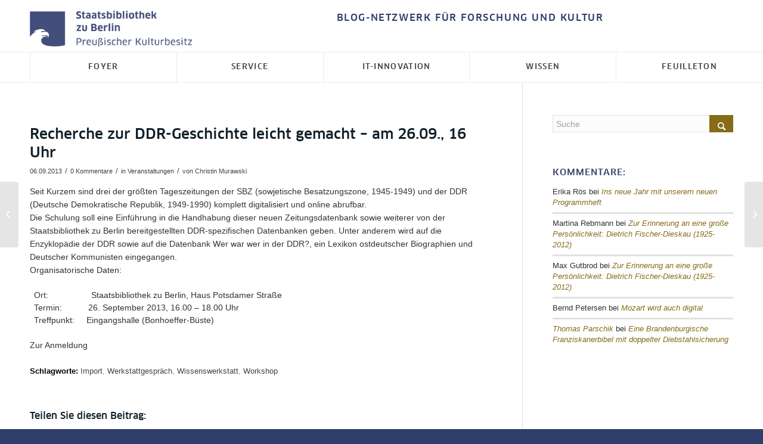

--- FILE ---
content_type: text/html; charset=UTF-8
request_url: https://blog.sbb.berlin/recherche-zur-ddr-geschichte-leicht-gemacht-am-26-09-16-uhr/
body_size: 23727
content:
<!DOCTYPE html>
<html lang="de-DE" class="html_stretched responsive av-preloader-disabled  html_header_top html_logo_left html_bottom_nav_header html_menu_left html_custom html_header_sticky html_header_shrinking html_header_topbar_active html_mobile_menu_tablet html_header_searchicon_disabled html_content_align_center html_header_unstick_top_disabled html_header_stretch_disabled html_av-submenu-hidden html_av-submenu-display-click html_av-overlay-side html_av-overlay-side-classic html_av-submenu-noclone html_entry_id_77405 av-cookies-no-cookie-consent av-no-preview av-default-lightbox html_text_menu_active av-mobile-menu-switch-default">
<head>
<meta charset="UTF-8" />


<!-- mobile setting -->
<meta name="viewport" content="width=device-width, initial-scale=1">

<!-- Scripts/CSS and wp_head hook -->
<meta name='robots' content='index, follow, max-image-preview:large, max-snippet:-1, max-video-preview:-1' />

	<!-- This site is optimized with the Yoast SEO plugin v26.8 - https://yoast.com/product/yoast-seo-wordpress/ -->
	<title>Recherche zur DDR-Geschichte leicht gemacht - am 26.09., 16 Uhr - SBB aktuell</title>
	<link rel="canonical" href="https://blog.sbb.berlin/recherche-zur-ddr-geschichte-leicht-gemacht-am-26-09-16-uhr/" />
	<meta property="og:locale" content="de_DE" />
	<meta property="og:type" content="article" />
	<meta property="og:title" content="Recherche zur DDR-Geschichte leicht gemacht - am 26.09., 16 Uhr - SBB aktuell" />
	<meta property="og:description" content="Seit Kurzem sind drei der größten Tageszeitungen der SBZ (sowjetische Besatzungszone, 1945-1949) und der DDR (Deutsche Demokratische Republik, 1949-1990) komplett digitalisiert und online abrufbar. Die Schulung soll eine Einführung in die Handhabung dieser neuen Zeitungsdatenbank sowie weiterer von der Staatsbibliothek zu Berlin bereitgestellten DDR-spezifischen Datenbanken geben. Unter anderem wird auf die Enzyklopädie der DDR sowie [&hellip;]" />
	<meta property="og:url" content="https://blog.sbb.berlin/recherche-zur-ddr-geschichte-leicht-gemacht-am-26-09-16-uhr/" />
	<meta property="og:site_name" content="SBB aktuell" />
	<meta property="article:publisher" content="https://www.facebook.com/Staatsbibliothekzuberlin" />
	<meta property="article:published_time" content="2013-09-06T13:53:00+00:00" />
	<meta property="og:image" content="https://blog.sbb.berlin/wp-content/uploads/SPK_Logo_PMS_SC2.png" />
	<meta property="og:image:width" content="281" />
	<meta property="og:image:height" content="282" />
	<meta property="og:image:type" content="image/png" />
	<meta name="author" content="Christin Murawski" />
	<meta name="twitter:card" content="summary_large_image" />
	<meta name="twitter:creator" content="@sbb_news" />
	<meta name="twitter:site" content="@sbb_news" />
	<meta name="twitter:label1" content="Geschrieben von" />
	<meta name="twitter:data1" content="Christin Murawski" />
	<meta name="twitter:label2" content="Geschätzte Lesezeit" />
	<meta name="twitter:data2" content="1 Minute" />
	<script type="application/ld+json" class="yoast-schema-graph">{"@context":"https://schema.org","@graph":[{"@type":"Article","@id":"https://blog.sbb.berlin/recherche-zur-ddr-geschichte-leicht-gemacht-am-26-09-16-uhr/#article","isPartOf":{"@id":"https://blog.sbb.berlin/recherche-zur-ddr-geschichte-leicht-gemacht-am-26-09-16-uhr/"},"author":{"name":"Christin Murawski","@id":"https://blog.sbb.berlin/#/schema/person/0db01545b9276ca4d85462a3f53fb977"},"headline":"Recherche zur DDR-Geschichte leicht gemacht &#8211; am 26.09., 16 Uhr","datePublished":"2013-09-06T13:53:00+00:00","mainEntityOfPage":{"@id":"https://blog.sbb.berlin/recherche-zur-ddr-geschichte-leicht-gemacht-am-26-09-16-uhr/"},"wordCount":129,"commentCount":0,"publisher":{"@id":"https://blog.sbb.berlin/#organization"},"keywords":["Import","Werkstattgespräch","Wissenswerkstatt","Workshop"],"articleSection":["Veranstaltungen"],"inLanguage":"de","potentialAction":[{"@type":"CommentAction","name":"Comment","target":["https://blog.sbb.berlin/recherche-zur-ddr-geschichte-leicht-gemacht-am-26-09-16-uhr/#respond"]}]},{"@type":"WebPage","@id":"https://blog.sbb.berlin/recherche-zur-ddr-geschichte-leicht-gemacht-am-26-09-16-uhr/","url":"https://blog.sbb.berlin/recherche-zur-ddr-geschichte-leicht-gemacht-am-26-09-16-uhr/","name":"Recherche zur DDR-Geschichte leicht gemacht - am 26.09., 16 Uhr - SBB aktuell","isPartOf":{"@id":"https://blog.sbb.berlin/#website"},"datePublished":"2013-09-06T13:53:00+00:00","breadcrumb":{"@id":"https://blog.sbb.berlin/recherche-zur-ddr-geschichte-leicht-gemacht-am-26-09-16-uhr/#breadcrumb"},"inLanguage":"de","potentialAction":[{"@type":"ReadAction","target":["https://blog.sbb.berlin/recherche-zur-ddr-geschichte-leicht-gemacht-am-26-09-16-uhr/"]}]},{"@type":"BreadcrumbList","@id":"https://blog.sbb.berlin/recherche-zur-ddr-geschichte-leicht-gemacht-am-26-09-16-uhr/#breadcrumb","itemListElement":[{"@type":"ListItem","position":1,"name":"Home","item":"https://blog.sbb.berlin/foyer/"},{"@type":"ListItem","position":2,"name":"Recherche zur DDR-Geschichte leicht gemacht &#8211; am 26.09., 16 Uhr"}]},{"@type":"WebSite","@id":"https://blog.sbb.berlin/#website","url":"https://blog.sbb.berlin/","name":"SBB aktuell","description":"Das Blog-Netzwerk der Staatsbibliothek zu Berlin – Beiträge für Forschung und Kultur","publisher":{"@id":"https://blog.sbb.berlin/#organization"},"potentialAction":[{"@type":"SearchAction","target":{"@type":"EntryPoint","urlTemplate":"https://blog.sbb.berlin/?s={search_term_string}"},"query-input":{"@type":"PropertyValueSpecification","valueRequired":true,"valueName":"search_term_string"}}],"inLanguage":"de"},{"@type":"Organization","@id":"https://blog.sbb.berlin/#organization","name":"Staatsbibliothek zu Berlin - Preußischer Kulturbesitz","url":"https://blog.sbb.berlin/","logo":{"@type":"ImageObject","inLanguage":"de","@id":"https://blog.sbb.berlin/#/schema/logo/image/","url":"https://blog.sbb.berlin/wp-content/uploads/stabi-logo.png","contentUrl":"https://blog.sbb.berlin/wp-content/uploads/stabi-logo.png","width":838,"height":217,"caption":"Staatsbibliothek zu Berlin - Preußischer Kulturbesitz"},"image":{"@id":"https://blog.sbb.berlin/#/schema/logo/image/"},"sameAs":["https://www.facebook.com/Staatsbibliothekzuberlin","https://x.com/sbb_news","https://www.youtube.com/user/StabiBerlin"]},{"@type":"Person","@id":"https://blog.sbb.berlin/#/schema/person/0db01545b9276ca4d85462a3f53fb977","name":"Christin Murawski","image":{"@type":"ImageObject","inLanguage":"de","@id":"https://blog.sbb.berlin/#/schema/person/image/","url":"https://blog.sbb.berlin/wp-content/uploads/CM_Blog.jpg","contentUrl":"https://blog.sbb.berlin/wp-content/uploads/CM_Blog.jpg","caption":"Christin Murawski"},"description":"Benutzungsabteilung | Wissenswerkstatt","url":"https://blog.sbb.berlin/author/cm/"}]}</script>
	<!-- / Yoast SEO plugin. -->


<link rel="alternate" type="application/rss+xml" title="SBB aktuell &raquo; Feed" href="https://blog.sbb.berlin/feed/" />
<link rel="alternate" type="application/rss+xml" title="SBB aktuell &raquo; Kommentar-Feed" href="https://blog.sbb.berlin/comments/feed/" />
<link rel="alternate" type="application/rss+xml" title="SBB aktuell &raquo; Kommentar-Feed zu Recherche zur DDR-Geschichte leicht gemacht &#8211; am 26.09., 16 Uhr" href="https://blog.sbb.berlin/recherche-zur-ddr-geschichte-leicht-gemacht-am-26-09-16-uhr/feed/" />
<link rel="alternate" title="oEmbed (JSON)" type="application/json+oembed" href="https://blog.sbb.berlin/wp-json/oembed/1.0/embed?url=https%3A%2F%2Fblog.sbb.berlin%2Frecherche-zur-ddr-geschichte-leicht-gemacht-am-26-09-16-uhr%2F" />
<link rel="alternate" title="oEmbed (XML)" type="text/xml+oembed" href="https://blog.sbb.berlin/wp-json/oembed/1.0/embed?url=https%3A%2F%2Fblog.sbb.berlin%2Frecherche-zur-ddr-geschichte-leicht-gemacht-am-26-09-16-uhr%2F&#038;format=xml" />
<style id='wp-img-auto-sizes-contain-inline-css' type='text/css'>
img:is([sizes=auto i],[sizes^="auto," i]){contain-intrinsic-size:3000px 1500px}
/*# sourceURL=wp-img-auto-sizes-contain-inline-css */
</style>
<link rel='stylesheet' id='avia-grid-css' href='https://blog.sbb.berlin/wp-content/themes/enfold/css/grid.css' type='text/css' media='all' />
<link rel='stylesheet' id='avia-base-css' href='https://blog.sbb.berlin/wp-content/themes/enfold/css/base.css' type='text/css' media='all' />
<link rel='stylesheet' id='avia-layout-css' href='https://blog.sbb.berlin/wp-content/themes/enfold/css/layout.css' type='text/css' media='all' />
<link rel='stylesheet' id='avia-module-audioplayer-css' href='https://blog.sbb.berlin/wp-content/themes/enfold/config-templatebuilder/avia-shortcodes/audio-player/audio-player.css' type='text/css' media='all' />
<link rel='stylesheet' id='avia-module-blog-css' href='https://blog.sbb.berlin/wp-content/themes/enfold/config-templatebuilder/avia-shortcodes/blog/blog.css' type='text/css' media='all' />
<link rel='stylesheet' id='avia-module-postslider-css' href='https://blog.sbb.berlin/wp-content/themes/enfold/config-templatebuilder/avia-shortcodes/postslider/postslider.css' type='text/css' media='all' />
<link rel='stylesheet' id='avia-module-button-css' href='https://blog.sbb.berlin/wp-content/themes/enfold/config-templatebuilder/avia-shortcodes/buttons/buttons.css' type='text/css' media='all' />
<link rel='stylesheet' id='avia-module-buttonrow-css' href='https://blog.sbb.berlin/wp-content/themes/enfold/config-templatebuilder/avia-shortcodes/buttonrow/buttonrow.css' type='text/css' media='all' />
<link rel='stylesheet' id='avia-module-button-fullwidth-css' href='https://blog.sbb.berlin/wp-content/themes/enfold/config-templatebuilder/avia-shortcodes/buttons_fullwidth/buttons_fullwidth.css' type='text/css' media='all' />
<link rel='stylesheet' id='avia-module-catalogue-css' href='https://blog.sbb.berlin/wp-content/themes/enfold/config-templatebuilder/avia-shortcodes/catalogue/catalogue.css' type='text/css' media='all' />
<link rel='stylesheet' id='avia-module-comments-css' href='https://blog.sbb.berlin/wp-content/themes/enfold/config-templatebuilder/avia-shortcodes/comments/comments.css' type='text/css' media='all' />
<link rel='stylesheet' id='avia-module-contact-css' href='https://blog.sbb.berlin/wp-content/themes/enfold/config-templatebuilder/avia-shortcodes/contact/contact.css' type='text/css' media='all' />
<link rel='stylesheet' id='avia-module-slideshow-css' href='https://blog.sbb.berlin/wp-content/themes/enfold/config-templatebuilder/avia-shortcodes/slideshow/slideshow.css' type='text/css' media='all' />
<link rel='stylesheet' id='avia-module-slideshow-contentpartner-css' href='https://blog.sbb.berlin/wp-content/themes/enfold/config-templatebuilder/avia-shortcodes/contentslider/contentslider.css' type='text/css' media='all' />
<link rel='stylesheet' id='avia-module-countdown-css' href='https://blog.sbb.berlin/wp-content/themes/enfold/config-templatebuilder/avia-shortcodes/countdown/countdown.css' type='text/css' media='all' />
<link rel='stylesheet' id='avia-module-dynamic-field-css' href='https://blog.sbb.berlin/wp-content/themes/enfold/config-templatebuilder/avia-shortcodes/dynamic_field/dynamic_field.css' type='text/css' media='all' />
<link rel='stylesheet' id='avia-module-gallery-css' href='https://blog.sbb.berlin/wp-content/themes/enfold/config-templatebuilder/avia-shortcodes/gallery/gallery.css' type='text/css' media='all' />
<link rel='stylesheet' id='avia-module-gallery-hor-css' href='https://blog.sbb.berlin/wp-content/themes/enfold/config-templatebuilder/avia-shortcodes/gallery_horizontal/gallery_horizontal.css' type='text/css' media='all' />
<link rel='stylesheet' id='avia-module-maps-css' href='https://blog.sbb.berlin/wp-content/themes/enfold/config-templatebuilder/avia-shortcodes/google_maps/google_maps.css' type='text/css' media='all' />
<link rel='stylesheet' id='avia-module-gridrow-css' href='https://blog.sbb.berlin/wp-content/themes/enfold/config-templatebuilder/avia-shortcodes/grid_row/grid_row.css' type='text/css' media='all' />
<link rel='stylesheet' id='avia-module-heading-css' href='https://blog.sbb.berlin/wp-content/themes/enfold/config-templatebuilder/avia-shortcodes/heading/heading.css' type='text/css' media='all' />
<link rel='stylesheet' id='avia-module-rotator-css' href='https://blog.sbb.berlin/wp-content/themes/enfold/config-templatebuilder/avia-shortcodes/headline_rotator/headline_rotator.css' type='text/css' media='all' />
<link rel='stylesheet' id='avia-module-hr-css' href='https://blog.sbb.berlin/wp-content/themes/enfold/config-templatebuilder/avia-shortcodes/hr/hr.css' type='text/css' media='all' />
<link rel='stylesheet' id='avia-module-icon-css' href='https://blog.sbb.berlin/wp-content/themes/enfold/config-templatebuilder/avia-shortcodes/icon/icon.css' type='text/css' media='all' />
<link rel='stylesheet' id='avia-module-icon-circles-css' href='https://blog.sbb.berlin/wp-content/themes/enfold/config-templatebuilder/avia-shortcodes/icon_circles/icon_circles.css' type='text/css' media='all' />
<link rel='stylesheet' id='avia-module-iconbox-css' href='https://blog.sbb.berlin/wp-content/themes/enfold/config-templatebuilder/avia-shortcodes/iconbox/iconbox.css' type='text/css' media='all' />
<link rel='stylesheet' id='avia-module-icongrid-css' href='https://blog.sbb.berlin/wp-content/themes/enfold/config-templatebuilder/avia-shortcodes/icongrid/icongrid.css' type='text/css' media='all' />
<link rel='stylesheet' id='avia-module-iconlist-css' href='https://blog.sbb.berlin/wp-content/themes/enfold/config-templatebuilder/avia-shortcodes/iconlist/iconlist.css' type='text/css' media='all' />
<link rel='stylesheet' id='avia-module-image-css' href='https://blog.sbb.berlin/wp-content/themes/enfold/config-templatebuilder/avia-shortcodes/image/image.css' type='text/css' media='all' />
<link rel='stylesheet' id='avia-module-image-diff-css' href='https://blog.sbb.berlin/wp-content/themes/enfold/config-templatebuilder/avia-shortcodes/image_diff/image_diff.css' type='text/css' media='all' />
<link rel='stylesheet' id='avia-module-hotspot-css' href='https://blog.sbb.berlin/wp-content/themes/enfold/config-templatebuilder/avia-shortcodes/image_hotspots/image_hotspots.css' type='text/css' media='all' />
<link rel='stylesheet' id='avia-module-sc-lottie-animation-css' href='https://blog.sbb.berlin/wp-content/themes/enfold/config-templatebuilder/avia-shortcodes/lottie_animation/lottie_animation.css' type='text/css' media='all' />
<link rel='stylesheet' id='avia-module-magazine-css' href='https://blog.sbb.berlin/wp-content/themes/enfold/config-templatebuilder/avia-shortcodes/magazine/magazine.css' type='text/css' media='all' />
<link rel='stylesheet' id='avia-module-masonry-css' href='https://blog.sbb.berlin/wp-content/themes/enfold/config-templatebuilder/avia-shortcodes/masonry_entries/masonry_entries.css' type='text/css' media='all' />
<link rel='stylesheet' id='avia-siteloader-css' href='https://blog.sbb.berlin/wp-content/themes/enfold/css/avia-snippet-site-preloader.css' type='text/css' media='all' />
<link rel='stylesheet' id='avia-module-menu-css' href='https://blog.sbb.berlin/wp-content/themes/enfold/config-templatebuilder/avia-shortcodes/menu/menu.css' type='text/css' media='all' />
<link rel='stylesheet' id='avia-module-notification-css' href='https://blog.sbb.berlin/wp-content/themes/enfold/config-templatebuilder/avia-shortcodes/notification/notification.css' type='text/css' media='all' />
<link rel='stylesheet' id='avia-module-numbers-css' href='https://blog.sbb.berlin/wp-content/themes/enfold/config-templatebuilder/avia-shortcodes/numbers/numbers.css' type='text/css' media='all' />
<link rel='stylesheet' id='avia-module-portfolio-css' href='https://blog.sbb.berlin/wp-content/themes/enfold/config-templatebuilder/avia-shortcodes/portfolio/portfolio.css' type='text/css' media='all' />
<link rel='stylesheet' id='avia-module-post-metadata-css' href='https://blog.sbb.berlin/wp-content/themes/enfold/config-templatebuilder/avia-shortcodes/post_metadata/post_metadata.css' type='text/css' media='all' />
<link rel='stylesheet' id='avia-module-progress-bar-css' href='https://blog.sbb.berlin/wp-content/themes/enfold/config-templatebuilder/avia-shortcodes/progressbar/progressbar.css' type='text/css' media='all' />
<link rel='stylesheet' id='avia-module-promobox-css' href='https://blog.sbb.berlin/wp-content/themes/enfold/config-templatebuilder/avia-shortcodes/promobox/promobox.css' type='text/css' media='all' />
<link rel='stylesheet' id='avia-sc-search-css' href='https://blog.sbb.berlin/wp-content/themes/enfold/config-templatebuilder/avia-shortcodes/search/search.css' type='text/css' media='all' />
<link rel='stylesheet' id='avia-module-slideshow-accordion-css' href='https://blog.sbb.berlin/wp-content/themes/enfold/config-templatebuilder/avia-shortcodes/slideshow_accordion/slideshow_accordion.css' type='text/css' media='all' />
<link rel='stylesheet' id='avia-module-slideshow-feature-image-css' href='https://blog.sbb.berlin/wp-content/themes/enfold/config-templatebuilder/avia-shortcodes/slideshow_feature_image/slideshow_feature_image.css' type='text/css' media='all' />
<link rel='stylesheet' id='avia-module-slideshow-fullsize-css' href='https://blog.sbb.berlin/wp-content/themes/enfold/config-templatebuilder/avia-shortcodes/slideshow_fullsize/slideshow_fullsize.css' type='text/css' media='all' />
<link rel='stylesheet' id='avia-module-slideshow-fullscreen-css' href='https://blog.sbb.berlin/wp-content/themes/enfold/config-templatebuilder/avia-shortcodes/slideshow_fullscreen/slideshow_fullscreen.css' type='text/css' media='all' />
<link rel='stylesheet' id='avia-module-slideshow-ls-css' href='https://blog.sbb.berlin/wp-content/themes/enfold/config-templatebuilder/avia-shortcodes/slideshow_layerslider/slideshow_layerslider.css' type='text/css' media='all' />
<link rel='stylesheet' id='avia-module-social-css' href='https://blog.sbb.berlin/wp-content/themes/enfold/config-templatebuilder/avia-shortcodes/social_share/social_share.css' type='text/css' media='all' />
<link rel='stylesheet' id='avia-module-tabsection-css' href='https://blog.sbb.berlin/wp-content/themes/enfold/config-templatebuilder/avia-shortcodes/tab_section/tab_section.css' type='text/css' media='all' />
<link rel='stylesheet' id='avia-module-table-css' href='https://blog.sbb.berlin/wp-content/themes/enfold/config-templatebuilder/avia-shortcodes/table/table.css' type='text/css' media='all' />
<link rel='stylesheet' id='avia-module-tabs-css' href='https://blog.sbb.berlin/wp-content/themes/enfold/config-templatebuilder/avia-shortcodes/tabs/tabs.css' type='text/css' media='all' />
<link rel='stylesheet' id='avia-module-team-css' href='https://blog.sbb.berlin/wp-content/themes/enfold/config-templatebuilder/avia-shortcodes/team/team.css' type='text/css' media='all' />
<link rel='stylesheet' id='avia-module-testimonials-css' href='https://blog.sbb.berlin/wp-content/themes/enfold/config-templatebuilder/avia-shortcodes/testimonials/testimonials.css' type='text/css' media='all' />
<link rel='stylesheet' id='avia-module-timeline-css' href='https://blog.sbb.berlin/wp-content/themes/enfold/config-templatebuilder/avia-shortcodes/timeline/timeline.css' type='text/css' media='all' />
<link rel='stylesheet' id='avia-module-toggles-css' href='https://blog.sbb.berlin/wp-content/themes/enfold/config-templatebuilder/avia-shortcodes/toggles/toggles.css' type='text/css' media='all' />
<link rel='stylesheet' id='avia-module-video-css' href='https://blog.sbb.berlin/wp-content/themes/enfold/config-templatebuilder/avia-shortcodes/video/video.css' type='text/css' media='all' />
<style id='wp-emoji-styles-inline-css' type='text/css'>

	img.wp-smiley, img.emoji {
		display: inline !important;
		border: none !important;
		box-shadow: none !important;
		height: 1em !important;
		width: 1em !important;
		margin: 0 0.07em !important;
		vertical-align: -0.1em !important;
		background: none !important;
		padding: 0 !important;
	}
/*# sourceURL=wp-emoji-styles-inline-css */
</style>
<link rel='stylesheet' id='wp-block-library-css' href='https://blog.sbb.berlin/wp-includes/css/dist/block-library/style.min.css' type='text/css' media='all' />
<style id='global-styles-inline-css' type='text/css'>
:root{--wp--preset--aspect-ratio--square: 1;--wp--preset--aspect-ratio--4-3: 4/3;--wp--preset--aspect-ratio--3-4: 3/4;--wp--preset--aspect-ratio--3-2: 3/2;--wp--preset--aspect-ratio--2-3: 2/3;--wp--preset--aspect-ratio--16-9: 16/9;--wp--preset--aspect-ratio--9-16: 9/16;--wp--preset--color--black: #000000;--wp--preset--color--cyan-bluish-gray: #abb8c3;--wp--preset--color--white: #ffffff;--wp--preset--color--pale-pink: #f78da7;--wp--preset--color--vivid-red: #cf2e2e;--wp--preset--color--luminous-vivid-orange: #ff6900;--wp--preset--color--luminous-vivid-amber: #fcb900;--wp--preset--color--light-green-cyan: #7bdcb5;--wp--preset--color--vivid-green-cyan: #00d084;--wp--preset--color--pale-cyan-blue: #8ed1fc;--wp--preset--color--vivid-cyan-blue: #0693e3;--wp--preset--color--vivid-purple: #9b51e0;--wp--preset--color--metallic-red: #b02b2c;--wp--preset--color--maximum-yellow-red: #edae44;--wp--preset--color--yellow-sun: #eeee22;--wp--preset--color--palm-leaf: #83a846;--wp--preset--color--aero: #7bb0e7;--wp--preset--color--old-lavender: #745f7e;--wp--preset--color--steel-teal: #5f8789;--wp--preset--color--raspberry-pink: #d65799;--wp--preset--color--medium-turquoise: #4ecac2;--wp--preset--gradient--vivid-cyan-blue-to-vivid-purple: linear-gradient(135deg,rgb(6,147,227) 0%,rgb(155,81,224) 100%);--wp--preset--gradient--light-green-cyan-to-vivid-green-cyan: linear-gradient(135deg,rgb(122,220,180) 0%,rgb(0,208,130) 100%);--wp--preset--gradient--luminous-vivid-amber-to-luminous-vivid-orange: linear-gradient(135deg,rgb(252,185,0) 0%,rgb(255,105,0) 100%);--wp--preset--gradient--luminous-vivid-orange-to-vivid-red: linear-gradient(135deg,rgb(255,105,0) 0%,rgb(207,46,46) 100%);--wp--preset--gradient--very-light-gray-to-cyan-bluish-gray: linear-gradient(135deg,rgb(238,238,238) 0%,rgb(169,184,195) 100%);--wp--preset--gradient--cool-to-warm-spectrum: linear-gradient(135deg,rgb(74,234,220) 0%,rgb(151,120,209) 20%,rgb(207,42,186) 40%,rgb(238,44,130) 60%,rgb(251,105,98) 80%,rgb(254,248,76) 100%);--wp--preset--gradient--blush-light-purple: linear-gradient(135deg,rgb(255,206,236) 0%,rgb(152,150,240) 100%);--wp--preset--gradient--blush-bordeaux: linear-gradient(135deg,rgb(254,205,165) 0%,rgb(254,45,45) 50%,rgb(107,0,62) 100%);--wp--preset--gradient--luminous-dusk: linear-gradient(135deg,rgb(255,203,112) 0%,rgb(199,81,192) 50%,rgb(65,88,208) 100%);--wp--preset--gradient--pale-ocean: linear-gradient(135deg,rgb(255,245,203) 0%,rgb(182,227,212) 50%,rgb(51,167,181) 100%);--wp--preset--gradient--electric-grass: linear-gradient(135deg,rgb(202,248,128) 0%,rgb(113,206,126) 100%);--wp--preset--gradient--midnight: linear-gradient(135deg,rgb(2,3,129) 0%,rgb(40,116,252) 100%);--wp--preset--font-size--small: 1rem;--wp--preset--font-size--medium: 1.125rem;--wp--preset--font-size--large: 1.75rem;--wp--preset--font-size--x-large: clamp(1.75rem, 3vw, 2.25rem);--wp--preset--spacing--20: 0.44rem;--wp--preset--spacing--30: 0.67rem;--wp--preset--spacing--40: 1rem;--wp--preset--spacing--50: 1.5rem;--wp--preset--spacing--60: 2.25rem;--wp--preset--spacing--70: 3.38rem;--wp--preset--spacing--80: 5.06rem;--wp--preset--shadow--natural: 6px 6px 9px rgba(0, 0, 0, 0.2);--wp--preset--shadow--deep: 12px 12px 50px rgba(0, 0, 0, 0.4);--wp--preset--shadow--sharp: 6px 6px 0px rgba(0, 0, 0, 0.2);--wp--preset--shadow--outlined: 6px 6px 0px -3px rgb(255, 255, 255), 6px 6px rgb(0, 0, 0);--wp--preset--shadow--crisp: 6px 6px 0px rgb(0, 0, 0);}:root { --wp--style--global--content-size: 800px;--wp--style--global--wide-size: 1130px; }:where(body) { margin: 0; }.wp-site-blocks > .alignleft { float: left; margin-right: 2em; }.wp-site-blocks > .alignright { float: right; margin-left: 2em; }.wp-site-blocks > .aligncenter { justify-content: center; margin-left: auto; margin-right: auto; }:where(.is-layout-flex){gap: 0.5em;}:where(.is-layout-grid){gap: 0.5em;}.is-layout-flow > .alignleft{float: left;margin-inline-start: 0;margin-inline-end: 2em;}.is-layout-flow > .alignright{float: right;margin-inline-start: 2em;margin-inline-end: 0;}.is-layout-flow > .aligncenter{margin-left: auto !important;margin-right: auto !important;}.is-layout-constrained > .alignleft{float: left;margin-inline-start: 0;margin-inline-end: 2em;}.is-layout-constrained > .alignright{float: right;margin-inline-start: 2em;margin-inline-end: 0;}.is-layout-constrained > .aligncenter{margin-left: auto !important;margin-right: auto !important;}.is-layout-constrained > :where(:not(.alignleft):not(.alignright):not(.alignfull)){max-width: var(--wp--style--global--content-size);margin-left: auto !important;margin-right: auto !important;}.is-layout-constrained > .alignwide{max-width: var(--wp--style--global--wide-size);}body .is-layout-flex{display: flex;}.is-layout-flex{flex-wrap: wrap;align-items: center;}.is-layout-flex > :is(*, div){margin: 0;}body .is-layout-grid{display: grid;}.is-layout-grid > :is(*, div){margin: 0;}body{padding-top: 0px;padding-right: 0px;padding-bottom: 0px;padding-left: 0px;}a:where(:not(.wp-element-button)){text-decoration: underline;}:root :where(.wp-element-button, .wp-block-button__link){background-color: #32373c;border-width: 0;color: #fff;font-family: inherit;font-size: inherit;font-style: inherit;font-weight: inherit;letter-spacing: inherit;line-height: inherit;padding-top: calc(0.667em + 2px);padding-right: calc(1.333em + 2px);padding-bottom: calc(0.667em + 2px);padding-left: calc(1.333em + 2px);text-decoration: none;text-transform: inherit;}.has-black-color{color: var(--wp--preset--color--black) !important;}.has-cyan-bluish-gray-color{color: var(--wp--preset--color--cyan-bluish-gray) !important;}.has-white-color{color: var(--wp--preset--color--white) !important;}.has-pale-pink-color{color: var(--wp--preset--color--pale-pink) !important;}.has-vivid-red-color{color: var(--wp--preset--color--vivid-red) !important;}.has-luminous-vivid-orange-color{color: var(--wp--preset--color--luminous-vivid-orange) !important;}.has-luminous-vivid-amber-color{color: var(--wp--preset--color--luminous-vivid-amber) !important;}.has-light-green-cyan-color{color: var(--wp--preset--color--light-green-cyan) !important;}.has-vivid-green-cyan-color{color: var(--wp--preset--color--vivid-green-cyan) !important;}.has-pale-cyan-blue-color{color: var(--wp--preset--color--pale-cyan-blue) !important;}.has-vivid-cyan-blue-color{color: var(--wp--preset--color--vivid-cyan-blue) !important;}.has-vivid-purple-color{color: var(--wp--preset--color--vivid-purple) !important;}.has-metallic-red-color{color: var(--wp--preset--color--metallic-red) !important;}.has-maximum-yellow-red-color{color: var(--wp--preset--color--maximum-yellow-red) !important;}.has-yellow-sun-color{color: var(--wp--preset--color--yellow-sun) !important;}.has-palm-leaf-color{color: var(--wp--preset--color--palm-leaf) !important;}.has-aero-color{color: var(--wp--preset--color--aero) !important;}.has-old-lavender-color{color: var(--wp--preset--color--old-lavender) !important;}.has-steel-teal-color{color: var(--wp--preset--color--steel-teal) !important;}.has-raspberry-pink-color{color: var(--wp--preset--color--raspberry-pink) !important;}.has-medium-turquoise-color{color: var(--wp--preset--color--medium-turquoise) !important;}.has-black-background-color{background-color: var(--wp--preset--color--black) !important;}.has-cyan-bluish-gray-background-color{background-color: var(--wp--preset--color--cyan-bluish-gray) !important;}.has-white-background-color{background-color: var(--wp--preset--color--white) !important;}.has-pale-pink-background-color{background-color: var(--wp--preset--color--pale-pink) !important;}.has-vivid-red-background-color{background-color: var(--wp--preset--color--vivid-red) !important;}.has-luminous-vivid-orange-background-color{background-color: var(--wp--preset--color--luminous-vivid-orange) !important;}.has-luminous-vivid-amber-background-color{background-color: var(--wp--preset--color--luminous-vivid-amber) !important;}.has-light-green-cyan-background-color{background-color: var(--wp--preset--color--light-green-cyan) !important;}.has-vivid-green-cyan-background-color{background-color: var(--wp--preset--color--vivid-green-cyan) !important;}.has-pale-cyan-blue-background-color{background-color: var(--wp--preset--color--pale-cyan-blue) !important;}.has-vivid-cyan-blue-background-color{background-color: var(--wp--preset--color--vivid-cyan-blue) !important;}.has-vivid-purple-background-color{background-color: var(--wp--preset--color--vivid-purple) !important;}.has-metallic-red-background-color{background-color: var(--wp--preset--color--metallic-red) !important;}.has-maximum-yellow-red-background-color{background-color: var(--wp--preset--color--maximum-yellow-red) !important;}.has-yellow-sun-background-color{background-color: var(--wp--preset--color--yellow-sun) !important;}.has-palm-leaf-background-color{background-color: var(--wp--preset--color--palm-leaf) !important;}.has-aero-background-color{background-color: var(--wp--preset--color--aero) !important;}.has-old-lavender-background-color{background-color: var(--wp--preset--color--old-lavender) !important;}.has-steel-teal-background-color{background-color: var(--wp--preset--color--steel-teal) !important;}.has-raspberry-pink-background-color{background-color: var(--wp--preset--color--raspberry-pink) !important;}.has-medium-turquoise-background-color{background-color: var(--wp--preset--color--medium-turquoise) !important;}.has-black-border-color{border-color: var(--wp--preset--color--black) !important;}.has-cyan-bluish-gray-border-color{border-color: var(--wp--preset--color--cyan-bluish-gray) !important;}.has-white-border-color{border-color: var(--wp--preset--color--white) !important;}.has-pale-pink-border-color{border-color: var(--wp--preset--color--pale-pink) !important;}.has-vivid-red-border-color{border-color: var(--wp--preset--color--vivid-red) !important;}.has-luminous-vivid-orange-border-color{border-color: var(--wp--preset--color--luminous-vivid-orange) !important;}.has-luminous-vivid-amber-border-color{border-color: var(--wp--preset--color--luminous-vivid-amber) !important;}.has-light-green-cyan-border-color{border-color: var(--wp--preset--color--light-green-cyan) !important;}.has-vivid-green-cyan-border-color{border-color: var(--wp--preset--color--vivid-green-cyan) !important;}.has-pale-cyan-blue-border-color{border-color: var(--wp--preset--color--pale-cyan-blue) !important;}.has-vivid-cyan-blue-border-color{border-color: var(--wp--preset--color--vivid-cyan-blue) !important;}.has-vivid-purple-border-color{border-color: var(--wp--preset--color--vivid-purple) !important;}.has-metallic-red-border-color{border-color: var(--wp--preset--color--metallic-red) !important;}.has-maximum-yellow-red-border-color{border-color: var(--wp--preset--color--maximum-yellow-red) !important;}.has-yellow-sun-border-color{border-color: var(--wp--preset--color--yellow-sun) !important;}.has-palm-leaf-border-color{border-color: var(--wp--preset--color--palm-leaf) !important;}.has-aero-border-color{border-color: var(--wp--preset--color--aero) !important;}.has-old-lavender-border-color{border-color: var(--wp--preset--color--old-lavender) !important;}.has-steel-teal-border-color{border-color: var(--wp--preset--color--steel-teal) !important;}.has-raspberry-pink-border-color{border-color: var(--wp--preset--color--raspberry-pink) !important;}.has-medium-turquoise-border-color{border-color: var(--wp--preset--color--medium-turquoise) !important;}.has-vivid-cyan-blue-to-vivid-purple-gradient-background{background: var(--wp--preset--gradient--vivid-cyan-blue-to-vivid-purple) !important;}.has-light-green-cyan-to-vivid-green-cyan-gradient-background{background: var(--wp--preset--gradient--light-green-cyan-to-vivid-green-cyan) !important;}.has-luminous-vivid-amber-to-luminous-vivid-orange-gradient-background{background: var(--wp--preset--gradient--luminous-vivid-amber-to-luminous-vivid-orange) !important;}.has-luminous-vivid-orange-to-vivid-red-gradient-background{background: var(--wp--preset--gradient--luminous-vivid-orange-to-vivid-red) !important;}.has-very-light-gray-to-cyan-bluish-gray-gradient-background{background: var(--wp--preset--gradient--very-light-gray-to-cyan-bluish-gray) !important;}.has-cool-to-warm-spectrum-gradient-background{background: var(--wp--preset--gradient--cool-to-warm-spectrum) !important;}.has-blush-light-purple-gradient-background{background: var(--wp--preset--gradient--blush-light-purple) !important;}.has-blush-bordeaux-gradient-background{background: var(--wp--preset--gradient--blush-bordeaux) !important;}.has-luminous-dusk-gradient-background{background: var(--wp--preset--gradient--luminous-dusk) !important;}.has-pale-ocean-gradient-background{background: var(--wp--preset--gradient--pale-ocean) !important;}.has-electric-grass-gradient-background{background: var(--wp--preset--gradient--electric-grass) !important;}.has-midnight-gradient-background{background: var(--wp--preset--gradient--midnight) !important;}.has-small-font-size{font-size: var(--wp--preset--font-size--small) !important;}.has-medium-font-size{font-size: var(--wp--preset--font-size--medium) !important;}.has-large-font-size{font-size: var(--wp--preset--font-size--large) !important;}.has-x-large-font-size{font-size: var(--wp--preset--font-size--x-large) !important;}
/*# sourceURL=global-styles-inline-css */
</style>

<link rel='stylesheet' id='trp-language-switcher-style-css' href='https://blog.sbb.berlin/wp-content/plugins/translatepress-multilingual/assets/css/trp-language-switcher.css' type='text/css' media='all' />
<link rel='stylesheet' id='parent-style-css' href='https://blog.sbb.berlin/wp-content/themes/enfold/style.css' type='text/css' media='all' />
<link rel='stylesheet' id='child-style-css' href='https://blog.sbb.berlin/wp-content/themes/enfold-child/style.css' type='text/css' media='all' />
<link rel='stylesheet' id='avia-scs-css' href='https://blog.sbb.berlin/wp-content/themes/enfold/css/shortcodes.css' type='text/css' media='all' />
<link rel='stylesheet' id='avia-fold-unfold-css' href='https://blog.sbb.berlin/wp-content/themes/enfold/css/avia-snippet-fold-unfold.css' type='text/css' media='all' />
<link rel='stylesheet' id='avia-popup-css-css' href='https://blog.sbb.berlin/wp-content/themes/enfold/js/aviapopup/magnific-popup.min.css' type='text/css' media='screen' />
<link rel='stylesheet' id='avia-lightbox-css' href='https://blog.sbb.berlin/wp-content/themes/enfold/css/avia-snippet-lightbox.css' type='text/css' media='screen' />
<link rel='stylesheet' id='avia-widget-css-css' href='https://blog.sbb.berlin/wp-content/themes/enfold/css/avia-snippet-widget.css' type='text/css' media='screen' />
<link rel='stylesheet' id='avia-dynamic-css' href='https://blog.sbb.berlin/wp-content/uploads/dynamic_avia/enfold-child.css' type='text/css' media='all' />
<link rel='stylesheet' id='avia-custom-css' href='https://blog.sbb.berlin/wp-content/themes/enfold/css/custom.css' type='text/css' media='all' />
<link rel='stylesheet' id='avia-style-css' href='https://blog.sbb.berlin/wp-content/themes/enfold-child/style.css' type='text/css' media='all' />
<script type='text/template' id='tmpl-eo-booking-form-gateway-paypal'><div id="eo-booking-form-gateway-paypal-errors" class="eo-booking-form-field-errors" role="alert"></div>

<button class="eo-booking-form-paynow" id="eo-booking-form-paynow-paypal">
    Pay with PayPal</button>
<span class="eo-booking-form-waiting"></span></script>
<script type='text/template' id='tmpl-eo-booking-form-gateway-offline'><div class="eo-booking-form-offline-instructions">
    </div>

<div id="eo-booking-form-gateway-offline-errors" class="eo-booking-form-field-errors" role="alert"></div>

<button class="eo-booking-form-paynow" id="eo-booking-form-paynow-offline">
    Pay offline</button>
<span class="eo-booking-form-waiting"></span></script>
<script type="text/javascript" src="https://blog.sbb.berlin/wp-includes/js/jquery/jquery.min.js" id="jquery-core-js"></script>
<script type="text/javascript" src="https://blog.sbb.berlin/wp-includes/js/jquery/jquery-migrate.min.js" id="jquery-migrate-js"></script>
<script type="text/javascript" src="https://blog.sbb.berlin/wp-content/themes/enfold/js/avia-js.js" id="avia-js-js"></script>
<script type="text/javascript" src="https://blog.sbb.berlin/wp-content/themes/enfold/js/avia-compat.js" id="avia-compat-js"></script>
<link rel="https://api.w.org/" href="https://blog.sbb.berlin/wp-json/" /><link rel="alternate" title="JSON" type="application/json" href="https://blog.sbb.berlin/wp-json/wp/v2/posts/77405" /><link rel="EditURI" type="application/rsd+xml" title="RSD" href="https://blog.sbb.berlin/xmlrpc.php?rsd" />
<link rel='shortlink' href='https://blog.sbb.berlin/?p=77405' />
<style type="text/css">
.feedzy-rss-link-icon:after {
	content: url("https://blog.sbb.berlin/wp-content/plugins/feedzy-rss-feeds/img/external-link.png");
	margin-left: 3px;
}
</style>
		<link rel="alternate" hreflang="de-DE" href="https://blog.sbb.berlin/recherche-zur-ddr-geschichte-leicht-gemacht-am-26-09-16-uhr/"/>
<link rel="alternate" hreflang="de" href="https://blog.sbb.berlin/recherche-zur-ddr-geschichte-leicht-gemacht-am-26-09-16-uhr/"/>
<link rel="profile" href="https://gmpg.org/xfn/11" />
<link rel="alternate" type="application/rss+xml" title="SBB aktuell RSS2 Feed" href="https://blog.sbb.berlin/feed/" />
<link rel="pingback" href="https://blog.sbb.berlin/xmlrpc.php" />

<style type='text/css' media='screen'>
 #top #header_main > .container, #top #header_main > .container .main_menu  .av-main-nav > li > a, #top #header_main #menu-item-shop .cart_dropdown_link{ height:75px; line-height: 75px; }
 .html_top_nav_header .av-logo-container{ height:75px;  }
 .html_header_top.html_header_sticky #top #wrap_all #main{ padding-top:157px; } 
</style>
<!--[if lt IE 9]><script src="https://blog.sbb.berlin/wp-content/themes/enfold/js/html5shiv.js"></script><![endif]-->
<link rel="icon" href="https://blog.sbb.berlin/wp-content/uploads/SPK_Logo_PMS_SC2-80x80.png" type="image/png">
<style type="text/css">.recentcomments a{display:inline !important;padding:0 !important;margin:0 !important;}</style><style type="text/css">
		@font-face {font-family: 'entypo-fontello'; font-weight: normal; font-style: normal; font-display: auto;
		src: url('https://blog.sbb.berlin/wp-content/themes/enfold/config-templatebuilder/avia-template-builder/assets/fonts/entypo-fontello.woff2') format('woff2'),
		url('https://blog.sbb.berlin/wp-content/themes/enfold/config-templatebuilder/avia-template-builder/assets/fonts/entypo-fontello.woff') format('woff'),
		url('https://blog.sbb.berlin/wp-content/themes/enfold/config-templatebuilder/avia-template-builder/assets/fonts/entypo-fontello.ttf') format('truetype'),
		url('https://blog.sbb.berlin/wp-content/themes/enfold/config-templatebuilder/avia-template-builder/assets/fonts/entypo-fontello.svg#entypo-fontello') format('svg'),
		url('https://blog.sbb.berlin/wp-content/themes/enfold/config-templatebuilder/avia-template-builder/assets/fonts/entypo-fontello.eot'),
		url('https://blog.sbb.berlin/wp-content/themes/enfold/config-templatebuilder/avia-template-builder/assets/fonts/entypo-fontello.eot?#iefix') format('embedded-opentype');
		} #top .avia-font-entypo-fontello, body .avia-font-entypo-fontello, html body [data-av_iconfont='entypo-fontello']:before{ font-family: 'entypo-fontello'; }
		
		@font-face {font-family: 'fontello'; font-weight: normal; font-style: normal; font-display: auto;
		src: url('https://blog.sbb.berlin/wp-content/uploads/avia_fonts/fontello/fontello.woff2') format('woff2'),
		url('https://blog.sbb.berlin/wp-content/uploads/avia_fonts/fontello/fontello.woff') format('woff'),
		url('https://blog.sbb.berlin/wp-content/uploads/avia_fonts/fontello/fontello.ttf') format('truetype'),
		url('https://blog.sbb.berlin/wp-content/uploads/avia_fonts/fontello/fontello.svg#fontello') format('svg'),
		url('https://blog.sbb.berlin/wp-content/uploads/avia_fonts/fontello/fontello.eot'),
		url('https://blog.sbb.berlin/wp-content/uploads/avia_fonts/fontello/fontello.eot?#iefix') format('embedded-opentype');
		} #top .avia-font-fontello, body .avia-font-fontello, html body [data-av_iconfont='fontello']:before{ font-family: 'fontello'; }
		
		@font-face {font-family: 'pdf'; font-weight: normal; font-style: normal; font-display: auto;
		src: url('https://blog.sbb.berlin/wp-content/uploads/avia_fonts/pdf/pdf.woff2') format('woff2'),
		url('https://blog.sbb.berlin/wp-content/uploads/avia_fonts/pdf/pdf.woff') format('woff'),
		url('https://blog.sbb.berlin/wp-content/uploads/avia_fonts/pdf/pdf.ttf') format('truetype'),
		url('https://blog.sbb.berlin/wp-content/uploads/avia_fonts/pdf/pdf.svg#pdf') format('svg'),
		url('https://blog.sbb.berlin/wp-content/uploads/avia_fonts/pdf/pdf.eot'),
		url('https://blog.sbb.berlin/wp-content/uploads/avia_fonts/pdf/pdf.eot?#iefix') format('embedded-opentype');
		} #top .avia-font-pdf, body .avia-font-pdf, html body [data-av_iconfont='pdf']:before{ font-family: 'pdf'; }
		
		@font-face {font-family: 'icons_srr'; font-weight: normal; font-style: normal; font-display: auto;
		src: url('https://blog.sbb.berlin/wp-content/uploads/avia_fonts/icons_srr/icons_srr.woff2') format('woff2'),
		url('https://blog.sbb.berlin/wp-content/uploads/avia_fonts/icons_srr/icons_srr.woff') format('woff'),
		url('https://blog.sbb.berlin/wp-content/uploads/avia_fonts/icons_srr/icons_srr.ttf') format('truetype'),
		url('https://blog.sbb.berlin/wp-content/uploads/avia_fonts/icons_srr/icons_srr.svg#icons_srr') format('svg'),
		url('https://blog.sbb.berlin/wp-content/uploads/avia_fonts/icons_srr/icons_srr.eot'),
		url('https://blog.sbb.berlin/wp-content/uploads/avia_fonts/icons_srr/icons_srr.eot?#iefix') format('embedded-opentype');
		} #top .avia-font-icons_srr, body .avia-font-icons_srr, html body [data-av_iconfont='icons_srr']:before{ font-family: 'icons_srr'; }
		
		@font-face {font-family: 'mastodon'; font-weight: normal; font-style: normal; font-display: auto;
		src: url('https://blog.sbb.berlin/wp-content/uploads/avia_fonts/mastodon/mastodon.woff2') format('woff2'),
		url('https://blog.sbb.berlin/wp-content/uploads/avia_fonts/mastodon/mastodon.woff') format('woff'),
		url('https://blog.sbb.berlin/wp-content/uploads/avia_fonts/mastodon/mastodon.ttf') format('truetype'),
		url('https://blog.sbb.berlin/wp-content/uploads/avia_fonts/mastodon/mastodon.svg#mastodon') format('svg'),
		url('https://blog.sbb.berlin/wp-content/uploads/avia_fonts/mastodon/mastodon.eot'),
		url('https://blog.sbb.berlin/wp-content/uploads/avia_fonts/mastodon/mastodon.eot?#iefix') format('embedded-opentype');
		} #top .avia-font-mastodon, body .avia-font-mastodon, html body [data-av_iconfont='mastodon']:before{ font-family: 'mastodon'; }
		
		@font-face {font-family: 'zug'; font-weight: normal; font-style: normal; font-display: auto;
		src: url('https://blog.sbb.berlin/wp-content/uploads/avia_fonts/zug/zug.woff2') format('woff2'),
		url('https://blog.sbb.berlin/wp-content/uploads/avia_fonts/zug/zug.woff') format('woff'),
		url('https://blog.sbb.berlin/wp-content/uploads/avia_fonts/zug/zug.ttf') format('truetype'),
		url('https://blog.sbb.berlin/wp-content/uploads/avia_fonts/zug/zug.svg#zug') format('svg'),
		url('https://blog.sbb.berlin/wp-content/uploads/avia_fonts/zug/zug.eot'),
		url('https://blog.sbb.berlin/wp-content/uploads/avia_fonts/zug/zug.eot?#iefix') format('embedded-opentype');
		} #top .avia-font-zug, body .avia-font-zug, html body [data-av_iconfont='zug']:before{ font-family: 'zug'; }
		
		@font-face {font-family: 'crown'; font-weight: normal; font-style: normal; font-display: auto;
		src: url('https://blog.sbb.berlin/wp-content/uploads/avia_fonts/crown/crown.woff2') format('woff2'),
		url('https://blog.sbb.berlin/wp-content/uploads/avia_fonts/crown/crown.woff') format('woff'),
		url('https://blog.sbb.berlin/wp-content/uploads/avia_fonts/crown/crown.ttf') format('truetype'),
		url('https://blog.sbb.berlin/wp-content/uploads/avia_fonts/crown/crown.svg#crown') format('svg'),
		url('https://blog.sbb.berlin/wp-content/uploads/avia_fonts/crown/crown.eot'),
		url('https://blog.sbb.berlin/wp-content/uploads/avia_fonts/crown/crown.eot?#iefix') format('embedded-opentype');
		} #top .avia-font-crown, body .avia-font-crown, html body [data-av_iconfont='crown']:before{ font-family: 'crown'; }
		</style>
</head>

<body id="top" class="wp-singular post-template-default single single-post postid-77405 single-format-standard wp-theme-enfold wp-child-theme-enfold-child stretched rtl_columns av-curtain-numeric translatepress-de_DE_formal post-type-post category-veranstaltungen post_tag-import post_tag-werkstattgespraech post_tag-wissenswerkstatt post_tag-workshop avia-responsive-images-support" itemscope="itemscope" itemtype="https://schema.org/WebPage" >

	
	<div id='wrap_all'>

	
<header id='header' class='all_colors header_color light_bg_color  av_header_top av_logo_left av_bottom_nav_header av_menu_left av_custom av_header_sticky av_header_shrinking av_header_stretch_disabled av_mobile_menu_tablet av_header_searchicon_disabled av_header_unstick_top_disabled av_seperator_big_border av_alternate_logo_active' aria-label="Header" data-av_shrink_factor='50' role="banner" itemscope="itemscope" itemtype="https://schema.org/WPHeader" >

		<div id='header_meta' class='container_wrap container_wrap_meta  av_secondary_right av_extra_header_active av_entry_id_77405'>

			      <div class='container'>
			      <nav class='sub_menu'  role="navigation" itemscope="itemscope" itemtype="https://schema.org/SiteNavigationElement" ><ul role="menu" class="menu" id="avia2-menu"><li role="menuitem" id="menu-item-1376" class="menu-item menu-item-type-custom menu-item-object-custom menu-item-home menu-item-1376"><a href="https://blog.sbb.berlin/">BLOG-NETZWERK  FÜR FORSCHUNG UND KULTUR</a></li>
</ul></nav>			      </div>
		</div>

		<div  id='header_main' class='container_wrap container_wrap_logo'>

        <div class='container av-logo-container'><div class='inner-container'><span class='logo avia-standard-logo'><a href='https://staatsbibliothek-berlin.de/' class='' aria-label='Logo der Staatsbibliothek zu Berlin' title='Logo der Staatsbibliothek zu Berlin'><img src="https://blog.sbb.berlin/wp-content/uploads/stabi-logo-kante.png" srcset="https://blog.sbb.berlin/wp-content/uploads/stabi-logo-kante.png 816w, https://blog.sbb.berlin/wp-content/uploads/stabi-logo-kante-300x80.png 300w, https://blog.sbb.berlin/wp-content/uploads/stabi-logo-kante-768x204.png 768w, https://blog.sbb.berlin/wp-content/uploads/stabi-logo-kante-705x187.png 705w, https://blog.sbb.berlin/wp-content/uploads/stabi-logo-kante-450x120.png 450w" sizes="(max-width: 816px) 100vw, 816px" height="100" width="300" alt='SBB aktuell' title='Logo der Staatsbibliothek zu Berlin' /></a></span></div></div><div id='header_main_alternate' class='container_wrap'><div class='container'><nav class='main_menu' data-selectname='Seite auswählen'  role="navigation" itemscope="itemscope" itemtype="https://schema.org/SiteNavigationElement" ><div class="avia-menu av-main-nav-wrap"><ul role="menu" class="menu av-main-nav" id="avia-menu"><li role="menuitem" id="menu-item-154" class="menu-item menu-item-type-post_type menu-item-object-page menu-item-home menu-item-top-level menu-item-top-level-1"><a href="https://blog.sbb.berlin/" itemprop="url" tabindex="0"><span class="avia-bullet"></span><span class="avia-menu-text">FOYER</span><span class="avia-menu-fx"><span class="avia-arrow-wrap"><span class="avia-arrow"></span></span></span></a></li>
<li role="menuitem" id="menu-item-153" class="menu-item menu-item-type-post_type menu-item-object-page menu-item-top-level menu-item-top-level-2"><a href="https://blog.sbb.berlin/benutzung/" itemprop="url" tabindex="0"><span class="avia-bullet"></span><span class="avia-menu-text">SERVICE</span><span class="avia-menu-fx"><span class="avia-arrow-wrap"><span class="avia-arrow"></span></span></span></a></li>
<li role="menuitem" id="menu-item-155" class="menu-item menu-item-type-post_type menu-item-object-page menu-item-top-level menu-item-top-level-3"><a href="https://blog.sbb.berlin/it-innovation/" itemprop="url" tabindex="0"><span class="avia-bullet"></span><span class="avia-menu-text">IT-INNOVATION</span><span class="avia-menu-fx"><span class="avia-arrow-wrap"><span class="avia-arrow"></span></span></span></a></li>
<li role="menuitem" id="menu-item-348" class="menu-item menu-item-type-post_type menu-item-object-page menu-item-top-level menu-item-top-level-4"><a href="https://blog.sbb.berlin/wissen/" itemprop="url" tabindex="0"><span class="avia-bullet"></span><span class="avia-menu-text">WISSEN</span><span class="avia-menu-fx"><span class="avia-arrow-wrap"><span class="avia-arrow"></span></span></span></a></li>
<li role="menuitem" id="menu-item-1364" class="menu-item menu-item-type-post_type menu-item-object-page menu-item-top-level menu-item-top-level-5"><a href="https://blog.sbb.berlin/feuilleton/" itemprop="url" tabindex="0"><span class="avia-bullet"></span><span class="avia-menu-text">FEUILLETON</span><span class="avia-menu-fx"><span class="avia-arrow-wrap"><span class="avia-arrow"></span></span></span></a></li>
<li class="av-burger-menu-main menu-item-avia-special " role="menuitem">
	        			<a href="#" aria-label="Menü" aria-hidden="false">
							<span class="av-hamburger av-hamburger--spin av-js-hamburger">
								<span class="av-hamburger-box">
						          <span class="av-hamburger-inner"></span>
						          <strong>Menü</strong>
								</span>
							</span>
							<span class="avia_hidden_link_text">Menü</span>
						</a>
	        		   </li></ul></div></nav></div> </div> 
		<!-- end container_wrap-->
		</div>
<div class="header_bg"></div>
<!-- end header -->
</header>

	<div id='main' class='all_colors' data-scroll-offset='75'>

	
		<div class='container_wrap container_wrap_first main_color sidebar_right'>

			<div class='container template-blog template-single-blog '>

				<main class='content units av-content-small alpha  av-main-single'  role="main" itemscope="itemscope" itemtype="https://schema.org/Blog" >

					<article class="post-entry post-entry-type-standard post-entry-77405 post-loop-1 post-parity-odd post-entry-last single-big  post-77405 post type-post status-publish format-standard hentry category-veranstaltungen tag-import tag-werkstattgespraech tag-wissenswerkstatt tag-workshop"  itemscope="itemscope" itemtype="https://schema.org/BlogPosting" itemprop="blogPost" ><div class="blog-meta"></div><div class='entry-content-wrapper clearfix standard-content'><header class="entry-content-header" aria-label="Post: Recherche zur DDR-Geschichte leicht gemacht &#8211; am 26.09., 16 Uhr"><h1 class='post-title entry-title '  itemprop="headline" >Recherche zur DDR-Geschichte leicht gemacht &#8211; am 26.09., 16 Uhr<span class="post-format-icon minor-meta"></span></h1><span class="post-meta-infos"><time class="date-container minor-meta updated"  itemprop="datePublished" datetime="2013-09-06T15:53:00+02:00" >06.09.2013</time><span class="text-sep">/</span><span class="comment-container minor-meta"><a href="https://blog.sbb.berlin/recherche-zur-ddr-geschichte-leicht-gemacht-am-26-09-16-uhr/#respond" class="comments-link" >0 Kommentare</a></span><span class="text-sep">/</span><span class="blog-categories minor-meta">in <a href="https://blog.sbb.berlin/category/veranstaltungen/" rel="tag">Veranstaltungen</a></span><span class="text-sep">/</span><span class="blog-author minor-meta">von <span class="entry-author-link"  itemprop="author" ><span class="author"><span class="fn"><a href="https://blog.sbb.berlin/author/cm/" title="Beiträge von Christin Murawski" rel="author">Christin Murawski</a></span></span></span></span></span></header><div class="entry-content"  itemprop="text" ><p>Seit Kurzem sind drei der größten Tageszeitungen der SBZ (sowjetische Besatzungszone, 1945-1949) und der DDR (Deutsche Demokratische Republik, 1949-1990) komplett digitalisiert und online abrufbar.<br />
Die Schulung soll eine Einführung in die Handhabung dieser neuen Zeitungsdatenbank sowie weiterer von der Staatsbibliothek zu Berlin bereitgestellten DDR-spezifischen Datenbanken geben. Unter anderem wird auf die <i>Enzyklopädie der DDR</i> sowie auf die Datenbank <i>Wer war wer in der DDR?</i>, ein Lexikon ostdeutscher Biographien und Deutscher Kommunisten eingegangen.<br />
Organisatorische Daten:</p>
<ul>Ort: &nbsp; &nbsp; &nbsp; &nbsp; &nbsp;&nbsp;&nbsp;&nbsp;&nbsp;&nbsp; &nbsp; Staatsbibliothek zu Berlin, Haus Potsdamer Straße<br />Termin:&nbsp;&nbsp;&nbsp; &nbsp;&nbsp;&nbsp;&nbsp;&nbsp;&nbsp; 26. September 2013, 16.00 &#8211; 18.00 Uhr<br />Treffpunkt:&nbsp;&nbsp;&nbsp;&nbsp; Eingangshalle (Bonhoeffer-Büste)&nbsp;&nbsp;&nbsp;&nbsp; </ul>
<p>Zur <link http://staatsbibliothek-berlin.de/service/schulungen/wissenswerkstatt/anmeldung-zur-wissenswerkstatt/ _blank intern>Anmeldung</link>
</div><footer class="entry-footer"><span class="blog-tags minor-meta"><strong>Schlagworte:</strong><span> <a href="https://blog.sbb.berlin/tag/import/" rel="tag">Import</a>, <a href="https://blog.sbb.berlin/tag/werkstattgespraech/" rel="tag">Werkstattgespräch</a>, <a href="https://blog.sbb.berlin/tag/wissenswerkstatt/" rel="tag">Wissenswerkstatt</a>, <a href="https://blog.sbb.berlin/tag/workshop/" rel="tag">Workshop</a></span></span><div class='av-social-sharing-box av-social-sharing-box-default av-social-sharing-box-fullwidth'><div class="av-share-box"><h5 class='av-share-link-description av-no-toc '>Eintrag teilen</h5><ul class="av-share-box-list noLightbox"><li class='av-share-link av-social-link-facebook' ><a target="_blank" aria-label="Teilen auf Facebook" href='https://www.facebook.com/sharer.php?u=https://blog.sbb.berlin/recherche-zur-ddr-geschichte-leicht-gemacht-am-26-09-16-uhr/&#038;t=Recherche%20zur%20DDR-Geschichte%20leicht%20gemacht%20%E2%80%93%20am%2026.09.%2C%2016%20Uhr' aria-hidden='false' data-av_icon='' data-av_iconfont='entypo-fontello' title='' data-avia-related-tooltip='Teilen auf Facebook'><span class='avia_hidden_link_text'>Teilen auf Facebook</span></a></li><li class='av-share-link av-social-link-twitter' ><a target="_blank" aria-label="Teilen auf X" href='https://twitter.com/share?text=Recherche%20zur%20DDR-Geschichte%20leicht%20gemacht%20%E2%80%93%20am%2026.09.%2C%2016%20Uhr&#038;url=https://blog.sbb.berlin/?p=77405' aria-hidden='false' data-av_icon='' data-av_iconfont='entypo-fontello' title='' data-avia-related-tooltip='Teilen auf X'><span class='avia_hidden_link_text'>Teilen auf X</span></a></li><li class='av-share-link av-social-link-whatsapp' ><a target="_blank" aria-label="Auf WhatsApp teilen" href='https://api.whatsapp.com/send?text=https://blog.sbb.berlin/recherche-zur-ddr-geschichte-leicht-gemacht-am-26-09-16-uhr/' aria-hidden='false' data-av_icon='' data-av_iconfont='entypo-fontello' title='' data-avia-related-tooltip='Auf WhatsApp teilen'><span class='avia_hidden_link_text'>Auf WhatsApp teilen</span></a></li><li class='av-share-link av-social-link-pinterest' ><a target="_blank" aria-label="Teilen auf Pinterest" href='https://pinterest.com/pin/create/button/?url=https%3A%2F%2Fblog.sbb.berlin%2Frecherche-zur-ddr-geschichte-leicht-gemacht-am-26-09-16-uhr%2F&#038;description=Recherche%20zur%20DDR-Geschichte%20leicht%20gemacht%20%E2%80%93%20am%2026.09.%2C%2016%20Uhr&#038;media=' aria-hidden='false' data-av_icon='' data-av_iconfont='entypo-fontello' title='' data-avia-related-tooltip='Teilen auf Pinterest'><span class='avia_hidden_link_text'>Teilen auf Pinterest</span></a></li><li class='av-share-link av-social-link-linkedin' ><a target="_blank" aria-label="Teilen auf LinkedIn" href='https://linkedin.com/shareArticle?mini=true&#038;title=Recherche%20zur%20DDR-Geschichte%20leicht%20gemacht%20%E2%80%93%20am%2026.09.%2C%2016%20Uhr&#038;url=https://blog.sbb.berlin/recherche-zur-ddr-geschichte-leicht-gemacht-am-26-09-16-uhr/' aria-hidden='false' data-av_icon='' data-av_iconfont='entypo-fontello' title='' data-avia-related-tooltip='Teilen auf LinkedIn'><span class='avia_hidden_link_text'>Teilen auf LinkedIn</span></a></li><li class='av-share-link av-social-link-tumblr' ><a target="_blank" aria-label="Teilen auf Tumblr" href='https://www.tumblr.com/share/link?url=https%3A%2F%2Fblog.sbb.berlin%2Frecherche-zur-ddr-geschichte-leicht-gemacht-am-26-09-16-uhr%2F&#038;name=Recherche%20zur%20DDR-Geschichte%20leicht%20gemacht%20%E2%80%93%20am%2026.09.%2C%2016%20Uhr&#038;description=Seit%20Kurzem%20sind%20drei%20der%20gr%C3%B6%C3%9Ften%20Tageszeitungen%20der%20SBZ%20%28sowjetische%20Besatzungszone%2C%201945-1949%29%20und%20der%20DDR%20%28Deutsche%20Demokratische%20Republik%2C%201949-1990%29%20komplett%20digitalisiert%20und%20online%20abrufbar.%20Die%20Schulung%20soll%20eine%20Einf%C3%BChrung%20in%20die%20Handhabung%20dieser%20neuen%20Zeitungsdatenbank%20sowie%20weiterer%20von%20der%20Staatsbibliothek%20zu%20Berlin%20bereitgestellten%20DDR-spezifischen%20Datenbanken%20geben.%20Unter%20anderem%20wird%20auf%20die%20Enzyklop%C3%A4die%20der%20DDR%20sowie%20%5B%E2%80%A6%5D' aria-hidden='false' data-av_icon='' data-av_iconfont='entypo-fontello' title='' data-avia-related-tooltip='Teilen auf Tumblr'><span class='avia_hidden_link_text'>Teilen auf Tumblr</span></a></li><li class='av-share-link av-social-link-vk' ><a target="_blank" aria-label="Teilen auf Vk" href='https://vk.com/share.php?url=https://blog.sbb.berlin/recherche-zur-ddr-geschichte-leicht-gemacht-am-26-09-16-uhr/' aria-hidden='false' data-av_icon='' data-av_iconfont='entypo-fontello' title='' data-avia-related-tooltip='Teilen auf Vk'><span class='avia_hidden_link_text'>Teilen auf Vk</span></a></li><li class='av-share-link av-social-link-reddit' ><a target="_blank" aria-label="Teilen auf Reddit" href='https://reddit.com/submit?url=https://blog.sbb.berlin/recherche-zur-ddr-geschichte-leicht-gemacht-am-26-09-16-uhr/&#038;title=Recherche%20zur%20DDR-Geschichte%20leicht%20gemacht%20%E2%80%93%20am%2026.09.%2C%2016%20Uhr' aria-hidden='false' data-av_icon='' data-av_iconfont='entypo-fontello' title='' data-avia-related-tooltip='Teilen auf Reddit'><span class='avia_hidden_link_text'>Teilen auf Reddit</span></a></li><li class='av-share-link av-social-link-mail' ><a  aria-label="Per E-Mail teilen" href='mailto:?subject=Recherche%20zur%20DDR-Geschichte%20leicht%20gemacht%20%E2%80%93%20am%2026.09.%2C%2016%20Uhr&#038;body=https://blog.sbb.berlin/recherche-zur-ddr-geschichte-leicht-gemacht-am-26-09-16-uhr/' aria-hidden='false' data-av_icon='' data-av_iconfont='entypo-fontello' title='' data-avia-related-tooltip='Per E-Mail teilen'><span class='avia_hidden_link_text'>Per E-Mail teilen</span></a></li></ul></div></div></footer><div class='post_delimiter'></div></div><div class="post_author_timeline"></div><span class='hidden'>
				<span class='av-structured-data'  itemprop="image" itemscope="itemscope" itemtype="https://schema.org/ImageObject" >
						<span itemprop='url'>https://blog.sbb.berlin/wp-content/uploads/stabi-logo-kante.png</span>
						<span itemprop='height'>0</span>
						<span itemprop='width'>0</span>
				</span>
				<span class='av-structured-data'  itemprop="publisher" itemtype="https://schema.org/Organization" itemscope="itemscope" >
						<span itemprop='name'>Christin Murawski</span>
						<span itemprop='logo' itemscope itemtype='https://schema.org/ImageObject'>
							<span itemprop='url'>https://blog.sbb.berlin/wp-content/uploads/stabi-logo-kante.png</span>
						</span>
				</span><span class='av-structured-data'  itemprop="author" itemscope="itemscope" itemtype="https://schema.org/Person" ><span itemprop='name'>Christin Murawski</span></span><span class='av-structured-data'  itemprop="datePublished" datetime="2013-09-06T15:53:00+02:00" >2013-09-06 15:53:00</span><span class='av-structured-data'  itemprop="dateModified" itemtype="https://schema.org/dateModified" >2013-09-06 15:53:00</span><span class='av-structured-data'  itemprop="mainEntityOfPage" itemtype="https://schema.org/mainEntityOfPage" ><span itemprop='name'>Recherche zur DDR-Geschichte leicht gemacht &#8211; am 26.09., 16 Uhr</span></span></span></article><div class='single-big'></div><div class='related_posts clearfix av-related-style-tooltip'><h5 class="related_title">Das könnte Sie auch interessieren</h5><div class="related_entries_container"><div class='av_one_eighth no_margin  alpha relThumb relThumb1 relThumbOdd post-format-standard related_column'><a href='https://blog.sbb.berlin/von-der-alten-bibliographie-zur-neuen-datenbank/' class='relThumWrap noLightbox' title='Von der alten Bibliographie zur neuen Datenbank'><span class='related_image_wrap' data-avia-related-tooltip="Von der alten Bibliographie zur neuen Datenbank"><span class='related_posts_default_image'><img width="180" height="180" src="https://blog.sbb.berlin/wp-content/uploads/WiWer-Blog--180x180.png" class="wp-image-96906 avia-img-lazy-loading-96906 attachment-square size-square wp-post-image" alt="Wissenswerkstatt | SBB-PK CC BY-NC-SA 3.0" title="Wissenswerkstatt | SBB-PK CC BY-NC-SA 3.0" decoding="async" loading="lazy" srcset="https://blog.sbb.berlin/wp-content/uploads/WiWer-Blog--180x180.png 180w, https://blog.sbb.berlin/wp-content/uploads/WiWer-Blog--80x80.png 80w, https://blog.sbb.berlin/wp-content/uploads/WiWer-Blog--36x36.png 36w" sizes="auto, (max-width: 180px) 100vw, 180px" /></span><span class='related-format-icon related-format-visible'><span class='related-format-icon-inner' aria-hidden='true' data-av_icon='' data-av_iconfont='entypo-fontello'></span></span></span><strong class="av-related-title">Von der alten Bibliographie zur neuen Datenbank</strong></a></div><div class='av_one_eighth no_margin   relThumb relThumb2 relThumbEven post-format-standard related_column'><a href='https://blog.sbb.berlin/neu-chat-auskunft/' class='relThumWrap noLightbox' title='NEU: CHAT-Auskunft!'><span class='related_image_wrap' data-avia-related-tooltip="NEU: CHAT-Auskunft!"><span class='related_posts_default_image'><img width="180" height="180" src="https://blog.sbb.berlin/wp-content/uploads/WiWer-Blog--180x180.png" class="wp-image-96906 avia-img-lazy-loading-96906 attachment-square size-square wp-post-image" alt="Wissenswerkstatt | SBB-PK CC BY-NC-SA 3.0" title="Wissenswerkstatt | SBB-PK CC BY-NC-SA 3.0" decoding="async" loading="lazy" srcset="https://blog.sbb.berlin/wp-content/uploads/WiWer-Blog--180x180.png 180w, https://blog.sbb.berlin/wp-content/uploads/WiWer-Blog--80x80.png 80w, https://blog.sbb.berlin/wp-content/uploads/WiWer-Blog--36x36.png 36w" sizes="auto, (max-width: 180px) 100vw, 180px" /></span><span class='related-format-icon related-format-visible'><span class='related-format-icon-inner' aria-hidden='true' data-av_icon='' data-av_iconfont='entypo-fontello'></span></span></span><strong class="av-related-title">NEU: CHAT-Auskunft!</strong></a></div><div class='av_one_eighth no_margin   relThumb relThumb3 relThumbOdd post-format-standard related_column'><a href='https://blog.sbb.berlin/apps-und-wissenschaftliches-arbeiten-am-31-01-14-uhr/' class='relThumWrap noLightbox' title='Apps und Wissenschaftliches Arbeiten am 31.01., 14 Uhr'><span class='related_image_wrap' data-avia-related-tooltip="Apps und Wissenschaftliches Arbeiten am 31.01., 14 Uhr"><span class='related_posts_default_image'><img width="180" height="180" src="https://blog.sbb.berlin/wp-content/uploads/WiWer-Blog--180x180.png" class="wp-image-96906 avia-img-lazy-loading-96906 attachment-square size-square wp-post-image" alt="Wissenswerkstatt | SBB-PK CC BY-NC-SA 3.0" title="Wissenswerkstatt | SBB-PK CC BY-NC-SA 3.0" decoding="async" loading="lazy" srcset="https://blog.sbb.berlin/wp-content/uploads/WiWer-Blog--180x180.png 180w, https://blog.sbb.berlin/wp-content/uploads/WiWer-Blog--80x80.png 80w, https://blog.sbb.berlin/wp-content/uploads/WiWer-Blog--36x36.png 36w" sizes="auto, (max-width: 180px) 100vw, 180px" /></span><span class='related-format-icon related-format-visible'><span class='related-format-icon-inner' aria-hidden='true' data-av_icon='' data-av_iconfont='entypo-fontello'></span></span></span><strong class="av-related-title">Apps und Wissenschaftliches Arbeiten am 31.01., 14 Uhr</strong></a></div><div class='av_one_eighth no_margin   relThumb relThumb4 relThumbEven post-format-standard related_column'><a href='https://blog.sbb.berlin/adoleszenz-in-den-comics-damals-und-heute-werkstattgespraech-am-10-11/' class='relThumWrap noLightbox' title='Adoleszenz in den Comics – damals und heute. Werkstattgespräch am 10.11.'><span class='related_image_wrap' data-avia-related-tooltip="Adoleszenz in den Comics – damals und heute. Werkstattgespräch am 10.11."><img width="180" height="180" src="https://blog.sbb.berlin/wp-content/uploads/WG_Comics_Blog_1-180x180.jpg" class="wp-image-6962 avia-img-lazy-loading-6962 attachment-square size-square wp-post-image" alt="Bildausschnitte: Buster Brown abroad - R. F. Outcault. [1905] | Ghostworld - Daniel Clowes © Reprodukt" title="Buster Brown abroad &#8211; R. F. Outcault. [1905] | Ghostworld &#8211; Daniel Clowes © Reprodukt" decoding="async" loading="lazy" srcset="https://blog.sbb.berlin/wp-content/uploads/WG_Comics_Blog_1-180x180.jpg 180w, https://blog.sbb.berlin/wp-content/uploads/WG_Comics_Blog_1-80x80.jpg 80w, https://blog.sbb.berlin/wp-content/uploads/WG_Comics_Blog_1-36x36.jpg 36w, https://blog.sbb.berlin/wp-content/uploads/WG_Comics_Blog_1-120x120.jpg 120w, https://blog.sbb.berlin/wp-content/uploads/WG_Comics_Blog_1-450x450.jpg 450w" sizes="auto, (max-width: 180px) 100vw, 180px" /><small class='avia-copyright'>K:\IID\IID_2_Wissenschaftliche_Dienste\01_uebergreifendeAufgaben\Wissenswerkstatt\Werkstattgespraeche\2016\Comics KJA 10.11\Poster\Bildangaben</small><span class='related-format-icon '><span class='related-format-icon-inner' aria-hidden='true' data-av_icon='' data-av_iconfont='entypo-fontello'></span></span></span><strong class="av-related-title">Adoleszenz in den Comics – damals und heute. Werkstattgespräch am 10.11.</strong></a></div><div class='av_one_eighth no_margin   relThumb relThumb5 relThumbOdd post-format-standard related_column'><a href='https://blog.sbb.berlin/open-up-your-science-am-21-02-um-15-uhr/' class='relThumWrap noLightbox' title='&#8222;Open Up Your Science!&#8220; am 21.02., um 15 Uhr'><span class='related_image_wrap' data-avia-related-tooltip="&#8222;Open Up Your Science!&#8220; am 21.02., um 15 Uhr"><span class='related_posts_default_image'><img width="180" height="180" src="https://blog.sbb.berlin/wp-content/uploads/WiWer-Blog--180x180.png" class="wp-image-96906 avia-img-lazy-loading-96906 attachment-square size-square wp-post-image" alt="Wissenswerkstatt | SBB-PK CC BY-NC-SA 3.0" title="Wissenswerkstatt | SBB-PK CC BY-NC-SA 3.0" decoding="async" loading="lazy" srcset="https://blog.sbb.berlin/wp-content/uploads/WiWer-Blog--180x180.png 180w, https://blog.sbb.berlin/wp-content/uploads/WiWer-Blog--80x80.png 80w, https://blog.sbb.berlin/wp-content/uploads/WiWer-Blog--36x36.png 36w" sizes="auto, (max-width: 180px) 100vw, 180px" /></span><span class='related-format-icon related-format-visible'><span class='related-format-icon-inner' aria-hidden='true' data-av_icon='' data-av_iconfont='entypo-fontello'></span></span></span><strong class="av-related-title">&#8222;Open Up Your Science!&#8220; am 21.02., um 15 Uhr</strong></a></div><div class='av_one_eighth no_margin   relThumb relThumb6 relThumbEven post-format-standard related_column'><a href='https://blog.sbb.berlin/walter-boehlichs-sammlung-insel-der-60er-jahre/' class='relThumWrap noLightbox' title='Walter Boehlichs „sammlung insel“ der 60er Jahre'><span class='related_image_wrap' data-avia-related-tooltip="Walter Boehlichs „sammlung insel“ der 60er Jahre"><span class='related_posts_default_image'><img width="180" height="180" src="https://blog.sbb.berlin/wp-content/uploads/WiWer-Blog--180x180.png" class="wp-image-96906 avia-img-lazy-loading-96906 attachment-square size-square wp-post-image" alt="Wissenswerkstatt | SBB-PK CC BY-NC-SA 3.0" title="Wissenswerkstatt | SBB-PK CC BY-NC-SA 3.0" decoding="async" loading="lazy" srcset="https://blog.sbb.berlin/wp-content/uploads/WiWer-Blog--180x180.png 180w, https://blog.sbb.berlin/wp-content/uploads/WiWer-Blog--80x80.png 80w, https://blog.sbb.berlin/wp-content/uploads/WiWer-Blog--36x36.png 36w" sizes="auto, (max-width: 180px) 100vw, 180px" /></span><span class='related-format-icon related-format-visible'><span class='related-format-icon-inner' aria-hidden='true' data-av_icon='' data-av_iconfont='entypo-fontello'></span></span></span><strong class="av-related-title">Walter Boehlichs „sammlung insel“ der 60er Jahre</strong></a></div><div class='av_one_eighth no_margin   relThumb relThumb7 relThumbOdd post-format-standard related_column'><a href='https://blog.sbb.berlin/wissenswerkstatt-mai-24/' class='relThumWrap noLightbox' title='Textgenerierende KI, digitalen Editionen, Recherche in Zeitungen und mehr:  Workshops der Wissenswerkstatt im Mai'><span class='related_image_wrap' data-avia-related-tooltip="Textgenerierende KI, digitalen Editionen, Recherche in Zeitungen und mehr:  Workshops der Wissenswerkstatt im Mai"><img width="180" height="180" src="https://blog.sbb.berlin/wp-content/uploads/WiWer-Blog--180x180.png" class="wp-image-96906 avia-img-lazy-loading-96906 attachment-square size-square wp-post-image" alt="Wissenswerkstatt | SBB-PK CC BY-NC-SA 3.0" title="Wissenswerkstatt | SBB-PK CC BY-NC-SA 3.0" decoding="async" loading="lazy" srcset="https://blog.sbb.berlin/wp-content/uploads/WiWer-Blog--180x180.png 180w, https://blog.sbb.berlin/wp-content/uploads/WiWer-Blog--80x80.png 80w, https://blog.sbb.berlin/wp-content/uploads/WiWer-Blog--36x36.png 36w" sizes="auto, (max-width: 180px) 100vw, 180px" /><span class='related-format-icon '><span class='related-format-icon-inner' aria-hidden='true' data-av_icon='' data-av_iconfont='entypo-fontello'></span></span></span><strong class="av-related-title">Textgenerierende KI, digitalen Editionen, Recherche in Zeitungen und mehr:  Workshops der Wissenswerkstatt im Mai</strong></a></div><div class='av_one_eighth no_margin  omega relThumb relThumb8 relThumbEven post-format-standard related_column'><a href='https://blog.sbb.berlin/wissenschaftliches-publizieren-fuer-promovierende-am-15-05/' class='relThumWrap noLightbox' title='Wissenschaftliches Publizieren für Promovierende am 15.05.'><span class='related_image_wrap' data-avia-related-tooltip="Wissenschaftliches Publizieren für Promovierende am 15.05."><span class='related_posts_default_image'><img width="180" height="180" src="https://blog.sbb.berlin/wp-content/uploads/WiWer-Blog--180x180.png" class="wp-image-96906 avia-img-lazy-loading-96906 attachment-square size-square wp-post-image" alt="Wissenswerkstatt | SBB-PK CC BY-NC-SA 3.0" title="Wissenswerkstatt | SBB-PK CC BY-NC-SA 3.0" decoding="async" loading="lazy" srcset="https://blog.sbb.berlin/wp-content/uploads/WiWer-Blog--180x180.png 180w, https://blog.sbb.berlin/wp-content/uploads/WiWer-Blog--80x80.png 80w, https://blog.sbb.berlin/wp-content/uploads/WiWer-Blog--36x36.png 36w" sizes="auto, (max-width: 180px) 100vw, 180px" /></span><span class='related-format-icon related-format-visible'><span class='related-format-icon-inner' aria-hidden='true' data-av_icon='' data-av_iconfont='entypo-fontello'></span></span></span><strong class="av-related-title">Wissenschaftliches Publizieren für Promovierende am 15.05.</strong></a></div></div></div>


<div class='comment-entry post-entry'>

			<div class='comment_meta_container'>

				<div class='side-container-comment'>

	        		<div class='side-container-comment-inner'>
	        			
	        			<span class='comment-count'>0</span>
   						<span class='comment-text'>Kommentare</span>
   						<span class='center-border center-border-left'></span>
   						<span class='center-border center-border-right'></span>

					</div>
				</div>
			</div>
<div class="comment_container"><h3 class='miniheading '>Ihr Kommentar</h3><span class="minitext">An Diskussion beteiligen?<br />Hinterlassen Sie uns einen Kommentar!</span>	<div id="respond" class="comment-respond">
		<h3 id="reply-title" class="comment-reply-title">Schreiben Sie einen Kommentar <small><a rel="nofollow" id="cancel-comment-reply-link" href="/recherche-zur-ddr-geschichte-leicht-gemacht-am-26-09-16-uhr/#respond" style="display:none;">Antworten abbrechen</a></small></h3><form action="https://blog.sbb.berlin/wp-comments-post.php" method="post" id="commentform" class="comment-form"><p class="comment-notes"><span id="email-notes">Ihre E-Mail-Adresse wird nicht veröffentlicht.</span> <span class="required-field-message">Erforderliche Felder sind mit <span class="required">*</span> markiert.</span></p><p class="comment-form-author"><label for="author">Name <span class="required">*</span></label> <input id="author" name="author" type="text" value="" size="30" maxlength="245" autocomplete="name" required="required" /></p>
<p class="comment-form-email"><label for="email">E-Mail <span class="required">*</span></label> <input id="email" name="email" type="text" value="" size="30" maxlength="100" aria-describedby="email-notes" autocomplete="email" required="required" /></p>
<p class="comment-form-comment"><label for="comment">Kommentar <span class="required">*</span></label> <textarea autocomplete="new-password"  id="c08a1a06c7"  name="c08a1a06c7"   cols="45" rows="8" maxlength="65525" required="required"></textarea><textarea id="comment" aria-label="hp-comment" aria-hidden="true" name="comment" autocomplete="new-password" style="padding:0 !important;clip:rect(1px, 1px, 1px, 1px) !important;position:absolute !important;white-space:nowrap !important;height:1px !important;width:1px !important;overflow:hidden !important;" tabindex="-1"></textarea><script data-noptimize>document.getElementById("comment").setAttribute( "id", "afb6d7b4c68f7f13199794c1c29542a4" );document.getElementById("c08a1a06c7").setAttribute( "id", "comment" );</script></p><p class="form-av-privatepolicy comment-form-av-privatepolicy " style="margin: 10px 0;">
						<input id="comment-form-av-privatepolicy" name="comment-form-av-privatepolicy" type="checkbox" value="yes" >
						<label for="comment-form-av-privatepolicy">Mit der Nutzung dieses Formulars erklären Sie sich mit der Speicherung und Verarbeitung Ihrer Daten durch diese Website einverstanden. Weitere Informationen erfahren Sie in der <a href="https://staatsbibliothek-berlin.de/extras/allgemeines/impressum/datenschutz-privacy-policy/">Datenschutzerklärung</a>.* </label>
						<input type="hidden" name="fake-comment-form-av-privatepolicy" value="fake-val">
					  </p>
<p class="form-submit"><input name="submit" type="submit" id="submit" class="submit" value="Kommentar abschicken" /> <input type='hidden' name='comment_post_ID' value='77405' id='comment_post_ID' />
<input type='hidden' name='comment_parent' id='comment_parent' value='0' />
</p></form>	</div><!-- #respond -->
	</div>
</div>

				<!--end content-->
				</main>

				<aside class='sidebar sidebar_right  smartphones_sidebar_active alpha units' aria-label="Sidebar"  role="complementary" itemscope="itemscope" itemtype="https://schema.org/WPSideBar" ><div class="inner_sidebar extralight-border"><section id="search-2" class="widget clearfix widget_search">
<search>
	<form action="https://blog.sbb.berlin/" id="searchform" method="get" class="av_disable_ajax_search">
		<div>
			<input type="submit" value="" id="searchsubmit" class="button avia-font-entypo-fontello" title="Click to start search" />
			<input type="search" id="s" name="s" value="" aria-label='Suche' placeholder='Suche' required />
					</div>
	</form>
</search>
<span class="seperator extralight-border"></span></section><section id="recent-comments-3" class="widget clearfix widget_recent_comments"><h3 class="widgettitle">Kommentare:</h3><ul id="recentcomments"><li class="recentcomments"><span class="comment-author-link">Erika Rös</span> bei <a href="https://blog.sbb.berlin/ins-neue-jahr-mit-unserem-neuen-programmheft/#comment-131698">Ins neue Jahr mit unserem neuen Programmheft</a></li><li class="recentcomments"><span class="comment-author-link">Martina Rebmann</span> bei <a href="https://blog.sbb.berlin/zur-erinnerung-an-eine-grosse-persoenlichkeit-dietrich-fischer-dieskau-1925-2012/#comment-131675">Zur Erinnerung an eine große Persönlichkeit: Dietrich Fischer-Dieskau (1925-2012)</a></li><li class="recentcomments"><span class="comment-author-link">Max Gutbrod</span> bei <a href="https://blog.sbb.berlin/zur-erinnerung-an-eine-grosse-persoenlichkeit-dietrich-fischer-dieskau-1925-2012/#comment-131672">Zur Erinnerung an eine große Persönlichkeit: Dietrich Fischer-Dieskau (1925-2012)</a></li><li class="recentcomments"><span class="comment-author-link">Bernd Petersen</span> bei <a href="https://blog.sbb.berlin/mozart-wird-auch-digital/#comment-131664">Mozart wird auch digital</a></li><li class="recentcomments"><span class="comment-author-link"><a href="https://orcid.org/0000-0002-6015-6205" class="url" rel="ugc external nofollow">Thomas Parschik</a></span> bei <a href="https://blog.sbb.berlin/eine-brandenburgische-franziskanerbibel-mit-doppelter-diebstahlssicherung/#comment-131581">Eine Brandenburgische Franziskanerbibel mit doppelter Diebstahlsicherung</a></li></ul><span class="seperator extralight-border"></span></section></div></aside>
			</div><!--end container-->

		</div><!-- close default .container_wrap element -->

				<div class='container_wrap footer_color' id='footer'>

					<div class='container'>

						<div class='flex_column av_one_fourth  first el_before_av_one_fourth'><section id="tag_cloud-2" class="widget clearfix widget_tag_cloud"><h3 class="widgettitle">Schlagwörter</h3><div class="tagcloud"><a href="https://blog.sbb.berlin/tag/ausbildung/" class="tag-cloud-link tag-link-116 tag-link-position-1" style="font-size: 10.227272727273pt;" aria-label="Ausbildung (41 Einträge)">Ausbildung</a>
<a href="https://blog.sbb.berlin/tag/ausleihe/" class="tag-cloud-link tag-link-729 tag-link-position-2" style="font-size: 9.5909090909091pt;" aria-label="Ausleihe (35 Einträge)">Ausleihe</a>
<a href="https://blog.sbb.berlin/tag/ausstellung/" class="tag-cloud-link tag-link-39 tag-link-position-3" style="font-size: 14.681818181818pt;" aria-label="Ausstellung (109 Einträge)">Ausstellung</a>
<a href="https://blog.sbb.berlin/tag/benutzung/" class="tag-cloud-link tag-link-35 tag-link-position-4" style="font-size: 14.787878787879pt;" aria-label="Benutzung (110 Einträge)">Benutzung</a>
<a href="https://blog.sbb.berlin/tag/benutzungseinschraenkung/" class="tag-cloud-link tag-link-799 tag-link-position-5" style="font-size: 11.393939393939pt;" aria-label="Benutzungseinschränkung (53 Einträge)">Benutzungseinschränkung</a>
<a href="https://blog.sbb.berlin/tag/bilderbuch/" class="tag-cloud-link tag-link-577 tag-link-position-6" style="font-size: 10.863636363636pt;" aria-label="Bilderbuch (47 Einträge)">Bilderbuch</a>
<a href="https://blog.sbb.berlin/tag/buchpatenschaft/" class="tag-cloud-link tag-link-427 tag-link-position-7" style="font-size: 10.439393939394pt;" aria-label="Buchpatenschaft (43 Einträge)">Buchpatenschaft</a>
<a href="https://blog.sbb.berlin/tag/crossasia/" class="tag-cloud-link tag-link-111 tag-link-position-8" style="font-size: 11.924242424242pt;" aria-label="CrossAsia (59 Einträge)">CrossAsia</a>
<a href="https://blog.sbb.berlin/tag/datenbank/" class="tag-cloud-link tag-link-349 tag-link-position-9" style="font-size: 8.7424242424242pt;" aria-label="Datenbank (29 Einträge)">Datenbank</a>
<a href="https://blog.sbb.berlin/tag/digitale-lektueretipps/" class="tag-cloud-link tag-link-1304 tag-link-position-10" style="font-size: 12.242424242424pt;" aria-label="digitale Lektüretipps (63 Einträge)">digitale Lektüretipps</a>
<a href="https://blog.sbb.berlin/tag/digitalisierung/" class="tag-cloud-link tag-link-24 tag-link-position-11" style="font-size: 13.621212121212pt;" aria-label="Digitalisierung (86 Einträge)">Digitalisierung</a>
<a href="https://blog.sbb.berlin/tag/e-t-a-hoffmann/" class="tag-cloud-link tag-link-53 tag-link-position-12" style="font-size: 14.257575757576pt;" aria-label="E.T.A. Hoffmann (100 Einträge)">E.T.A. Hoffmann</a>
<a href="https://blog.sbb.berlin/tag/fachinformation/" class="tag-cloud-link tag-link-283 tag-link-position-13" style="font-size: 8.8484848484848pt;" aria-label="Fachinformation (30 Einträge)">Fachinformation</a>
<a href="https://blog.sbb.berlin/tag/freunde-der-staatsbibliothek/" class="tag-cloud-link tag-link-426 tag-link-position-14" style="font-size: 11.712121212121pt;" aria-label="Freunde der Staatsbibliothek (57 Einträge)">Freunde der Staatsbibliothek</a>
<a href="https://blog.sbb.berlin/tag/geschichte/" class="tag-cloud-link tag-link-67 tag-link-position-15" style="font-size: 10.227272727273pt;" aria-label="Geschichte (41 Einträge)">Geschichte</a>
<a href="https://blog.sbb.berlin/tag/hinweis/" class="tag-cloud-link tag-link-26 tag-link-position-16" style="font-size: 11.075757575758pt;" aria-label="Hinweis (49 Einträge)">Hinweis</a>
<a href="https://blog.sbb.berlin/tag/import/" class="tag-cloud-link tag-link-1559 tag-link-position-17" style="font-size: 18.075757575758pt;" aria-label="Import (227 Einträge)">Import</a>
<a href="https://blog.sbb.berlin/tag/jugendbuch/" class="tag-cloud-link tag-link-586 tag-link-position-18" style="font-size: 10.439393939394pt;" aria-label="Jugendbuch (43 Einträge)">Jugendbuch</a>
<a href="https://blog.sbb.berlin/tag/kinderbuch/" class="tag-cloud-link tag-link-150 tag-link-position-19" style="font-size: 12.666666666667pt;" aria-label="Kinderbuch (69 Einträge)">Kinderbuch</a>
<a href="https://blog.sbb.berlin/tag/kulturelles-erbe/" class="tag-cloud-link tag-link-41 tag-link-position-20" style="font-size: 14.893939393939pt;" aria-label="Kulturelles Erbe (114 Einträge)">Kulturelles Erbe</a>
<a href="https://blog.sbb.berlin/tag/lesesaal/" class="tag-cloud-link tag-link-28 tag-link-position-21" style="font-size: 12.666666666667pt;" aria-label="Lesesaal (69 Einträge)">Lesesaal</a>
<a href="https://blog.sbb.berlin/tag/martin-luther/" class="tag-cloud-link tag-link-314 tag-link-position-22" style="font-size: 8.7424242424242pt;" aria-label="Martin Luther (29 Einträge)">Martin Luther</a>
<a href="https://blog.sbb.berlin/tag/materialitaet/" class="tag-cloud-link tag-link-19 tag-link-position-23" style="font-size: 12.030303030303pt;" aria-label="Materialität (61 Einträge)">Materialität</a>
<a href="https://blog.sbb.berlin/tag/musik/" class="tag-cloud-link tag-link-238 tag-link-position-24" style="font-size: 10.651515151515pt;" aria-label="Musik (45 Einträge)">Musik</a>
<a href="https://blog.sbb.berlin/tag/open-access/" class="tag-cloud-link tag-link-107 tag-link-position-25" style="font-size: 8pt;" aria-label="Open Access (25 Einträge)">Open Access</a>
<a href="https://blog.sbb.berlin/tag/osteuropa/" class="tag-cloud-link tag-link-290 tag-link-position-26" style="font-size: 11.5pt;" aria-label="Osteuropa (54 Einträge)">Osteuropa</a>
<a href="https://blog.sbb.berlin/tag/promovierende/" class="tag-cloud-link tag-link-299 tag-link-position-27" style="font-size: 9.8030303030303pt;" aria-label="Promovierende (37 Einträge)">Promovierende</a>
<a href="https://blog.sbb.berlin/tag/provenienzforschung/" class="tag-cloud-link tag-link-891 tag-link-position-28" style="font-size: 10.015151515152pt;" aria-label="Provenienzforschung (39 Einträge)">Provenienzforschung</a>
<a href="https://blog.sbb.berlin/tag/recherche/" class="tag-cloud-link tag-link-68 tag-link-position-29" style="font-size: 12.984848484848pt;" aria-label="Recherche (74 Einträge)">Recherche</a>
<a href="https://blog.sbb.berlin/tag/recht/" class="tag-cloud-link tag-link-556 tag-link-position-30" style="font-size: 10.439393939394pt;" aria-label="Recht (43 Einträge)">Recht</a>
<a href="https://blog.sbb.berlin/tag/rechtsforschung/" class="tag-cloud-link tag-link-720 tag-link-position-31" style="font-size: 10.863636363636pt;" aria-label="Rechtsforschung (47 Einträge)">Rechtsforschung</a>
<a href="https://blog.sbb.berlin/tag/rechtswissenschaften/" class="tag-cloud-link tag-link-58 tag-link-position-32" style="font-size: 12.242424242424pt;" aria-label="Rechtswissenschaften (64 Einträge)">Rechtswissenschaften</a>
<a href="https://blog.sbb.berlin/tag/reformation/" class="tag-cloud-link tag-link-313 tag-link-position-33" style="font-size: 9.2727272727273pt;" aria-label="Reformation (33 Einträge)">Reformation</a>
<a href="https://blog.sbb.berlin/tag/restaurierung/" class="tag-cloud-link tag-link-239 tag-link-position-34" style="font-size: 11.818181818182pt;" aria-label="Restaurierung (58 Einträge)">Restaurierung</a>
<a href="https://blog.sbb.berlin/tag/sbb-online-offen/" class="tag-cloud-link tag-link-1303 tag-link-position-35" style="font-size: 12.454545454545pt;" aria-label="sbb online offen (66 Einträge)">sbb online offen</a>
<a href="https://blog.sbb.berlin/tag/service/" class="tag-cloud-link tag-link-25 tag-link-position-36" style="font-size: 11.393939393939pt;" aria-label="Service (53 Einträge)">Service</a>
<a href="https://blog.sbb.berlin/tag/servicezeiten/" class="tag-cloud-link tag-link-1140 tag-link-position-37" style="font-size: 8pt;" aria-label="Servicezeiten (25 Einträge)">Servicezeiten</a>
<a href="https://blog.sbb.berlin/tag/slawistik/" class="tag-cloud-link tag-link-145 tag-link-position-38" style="font-size: 9.5909090909091pt;" aria-label="Slawistik (35 Einträge)">Slawistik</a>
<a href="https://blog.sbb.berlin/tag/stipendienprogramm/" class="tag-cloud-link tag-link-403 tag-link-position-39" style="font-size: 13.30303030303pt;" aria-label="Stipendienprogramm (80 Einträge)">Stipendienprogramm</a>
<a href="https://blog.sbb.berlin/tag/werkstattgespraech/" class="tag-cloud-link tag-link-44 tag-link-position-40" style="font-size: 19.772727272727pt;" aria-label="Werkstattgespräch (331 Einträge)">Werkstattgespräch</a>
<a href="https://blog.sbb.berlin/tag/wissenswerkstatt/" class="tag-cloud-link tag-link-32 tag-link-position-41" style="font-size: 22pt;" aria-label="Wissenswerkstatt (542 Einträge)">Wissenswerkstatt</a>
<a href="https://blog.sbb.berlin/tag/workshop/" class="tag-cloud-link tag-link-46 tag-link-position-42" style="font-size: 21.257575757576pt;" aria-label="Workshop (453 Einträge)">Workshop</a>
<a href="https://blog.sbb.berlin/tag/zeitschriftendatenbank/" class="tag-cloud-link tag-link-1483 tag-link-position-43" style="font-size: 12.030303030303pt;" aria-label="Zeitschriftendatenbank (61 Einträge)">Zeitschriftendatenbank</a>
<a href="https://blog.sbb.berlin/tag/zeitungen/" class="tag-cloud-link tag-link-1259 tag-link-position-44" style="font-size: 8.4242424242424pt;" aria-label="Zeitungen (27 Einträge)">Zeitungen</a>
<a href="https://blog.sbb.berlin/tag/oeffnungszeiten/" class="tag-cloud-link tag-link-14 tag-link-position-45" style="font-size: 10.545454545455pt;" aria-label="Öffnungszeiten (44 Einträge)">Öffnungszeiten</a></div>
<span class="seperator extralight-border"></span></section></div><div class='flex_column av_one_fourth  el_after_av_one_fourth el_before_av_one_fourth '><section id="custom_html-5" class="widget_text widget clearfix widget_custom_html"><h3 class="widgettitle">Unsere Blogs</h3><div class="textwidget custom-html-widget"><ul>
<li class="page_item page-item-4454"><a href="https://blog.sbb.berlin/e-t-a-hoffmann-portal/">E. T. A. HOFFMANN PORTAL</a></li>
<li class="page_item page-item-1360"><a href="https://blog.sbb.berlin/feuilleton/">FEUILLETON</a></li>
<li class="page_item page-item-26 current_page_item"><a href="https://blog.sbb.berlin/">FOYER</a></li>
<li class="page_item page-item-6604"><a href="https://blog.sbb.berlin/freunde-der-bibliothek/">FREUNDE DER BIBLIOTHEK</a></li>
<li class="page_item page-item-2432"><a href="https://blog.sbb.berlin/historische-drucke/">HISTORISCHE DRUCKE</a></li>
<li class="page_item page-item-1240"><a href="https://blog.sbb.berlin/inkunabeln/">INKUNABELN</a></li>
<li class="page_item page-item-52"><a href="https://blog.sbb.berlin/it-innovation/">IT-INNOVATION</a></li>
<li class="page_item page-item-104040"><a href="https://blog.sbb.berlin/karten/">KARTEN</a></li>
<li class="page_item page-item-29865"><a href="https://blog.sbb.berlin/musik/">MUSIK</a></li>
<li class="page_item page-item-3472"><a href="https://blog.sbb.berlin/orient/">ORIENT</a></li>
<li class="page_item page-item-10262"><a href="https://blog.sbb.berlin/podcast/">PODCAST</a></li>
<li class="page_item page-item-1232"><a href="https://blog.sbb.berlin/presse/">PRESSE</a></li>
<li class="page_item page-item-50"><a href="https://blog.sbb.berlin/benutzung/">SERVICE</a></li>
<li class="page_item page-item-11439"><a href="https://blog.sbb.berlin/termine/">TERMINE</a></li>
<li class="page_item page-item-347"><a href="https://blog.sbb.berlin/wissen/">WISSEN</a></li>
</ul></div><span class="seperator extralight-border"></span></section></div><div class='flex_column av_one_fourth  el_after_av_one_fourth el_before_av_one_fourth '><section id="search-3" class="widget clearfix widget_search"><h3 class="widgettitle">Suche über alle Beiträge:</h3>
<search>
	<form action="https://blog.sbb.berlin/" id="searchform" method="get" class="av_disable_ajax_search">
		<div>
			<input type="submit" value="" id="searchsubmit" class="button avia-font-entypo-fontello" title="Click to start search" />
			<input type="search" id="s" name="s" value="" aria-label='Suche' placeholder='Suche' required />
					</div>
	</form>
</search>
<span class="seperator extralight-border"></span></section><section id="custom_html-8" class="widget_text widget clearfix widget_custom_html"><div class="textwidget custom-html-widget"><label class="screen-reader-text" for="s">Suche über alle Beiträge</label></div><span class="seperator extralight-border"></span></section><section id="text-3" class="widget clearfix widget_text">			<div class="textwidget"><p><a href="https://www.instagram.com/stabiberlin/">Folgen Sie uns auf Instagram</a></p>
<p><a href="https://bsky.app/profile/stabiberlin.bsky.social">Folgen Sie uns auf Bluesky</a></p>
<p><a href="https://openbiblio.social/@stabi_berlin">Folgen Sie uns auf Mastodon</a></p>
<p><a href="http://sbb.berlin/youtube">Besuchen Sie uns auf Youtube</a></p>
</div>
		<span class="seperator extralight-border"></span></section></div><div class='flex_column av_one_fourth  el_after_av_one_fourth el_before_av_one_fourth '><section id="archives-2" class="widget clearfix widget_archive"><h3 class="widgettitle">ARCHIV ALLER BLOGBEITRÄGE</h3>		<label class="screen-reader-text" for="archives-dropdown-2">ARCHIV ALLER BLOGBEITRÄGE</label>
		<select id="archives-dropdown-2" name="archive-dropdown">
			
			<option value="">Monat auswählen</option>
				<option value='https://blog.sbb.berlin/2026/01/'> Januar 2026 </option>
	<option value='https://blog.sbb.berlin/2025/12/'> Dezember 2025 </option>
	<option value='https://blog.sbb.berlin/2025/11/'> November 2025 </option>
	<option value='https://blog.sbb.berlin/2025/10/'> Oktober 2025 </option>
	<option value='https://blog.sbb.berlin/2025/09/'> September 2025 </option>
	<option value='https://blog.sbb.berlin/2025/08/'> August 2025 </option>
	<option value='https://blog.sbb.berlin/2025/07/'> Juli 2025 </option>
	<option value='https://blog.sbb.berlin/2025/06/'> Juni 2025 </option>
	<option value='https://blog.sbb.berlin/2025/05/'> Mai 2025 </option>
	<option value='https://blog.sbb.berlin/2025/04/'> April 2025 </option>
	<option value='https://blog.sbb.berlin/2025/03/'> März 2025 </option>
	<option value='https://blog.sbb.berlin/2025/02/'> Februar 2025 </option>
	<option value='https://blog.sbb.berlin/2025/01/'> Januar 2025 </option>
	<option value='https://blog.sbb.berlin/2024/12/'> Dezember 2024 </option>
	<option value='https://blog.sbb.berlin/2024/11/'> November 2024 </option>
	<option value='https://blog.sbb.berlin/2024/10/'> Oktober 2024 </option>
	<option value='https://blog.sbb.berlin/2024/09/'> September 2024 </option>
	<option value='https://blog.sbb.berlin/2024/08/'> August 2024 </option>
	<option value='https://blog.sbb.berlin/2024/07/'> Juli 2024 </option>
	<option value='https://blog.sbb.berlin/2024/06/'> Juni 2024 </option>
	<option value='https://blog.sbb.berlin/2024/05/'> Mai 2024 </option>
	<option value='https://blog.sbb.berlin/2024/04/'> April 2024 </option>
	<option value='https://blog.sbb.berlin/2024/03/'> März 2024 </option>
	<option value='https://blog.sbb.berlin/2024/02/'> Februar 2024 </option>
	<option value='https://blog.sbb.berlin/2024/01/'> Januar 2024 </option>
	<option value='https://blog.sbb.berlin/2023/12/'> Dezember 2023 </option>
	<option value='https://blog.sbb.berlin/2023/11/'> November 2023 </option>
	<option value='https://blog.sbb.berlin/2023/10/'> Oktober 2023 </option>
	<option value='https://blog.sbb.berlin/2023/09/'> September 2023 </option>
	<option value='https://blog.sbb.berlin/2023/08/'> August 2023 </option>
	<option value='https://blog.sbb.berlin/2023/07/'> Juli 2023 </option>
	<option value='https://blog.sbb.berlin/2023/06/'> Juni 2023 </option>
	<option value='https://blog.sbb.berlin/2023/05/'> Mai 2023 </option>
	<option value='https://blog.sbb.berlin/2023/04/'> April 2023 </option>
	<option value='https://blog.sbb.berlin/2023/03/'> März 2023 </option>
	<option value='https://blog.sbb.berlin/2023/02/'> Februar 2023 </option>
	<option value='https://blog.sbb.berlin/2023/01/'> Januar 2023 </option>
	<option value='https://blog.sbb.berlin/2022/12/'> Dezember 2022 </option>
	<option value='https://blog.sbb.berlin/2022/11/'> November 2022 </option>
	<option value='https://blog.sbb.berlin/2022/10/'> Oktober 2022 </option>
	<option value='https://blog.sbb.berlin/2022/09/'> September 2022 </option>
	<option value='https://blog.sbb.berlin/2022/08/'> August 2022 </option>
	<option value='https://blog.sbb.berlin/2022/07/'> Juli 2022 </option>
	<option value='https://blog.sbb.berlin/2022/06/'> Juni 2022 </option>
	<option value='https://blog.sbb.berlin/2022/05/'> Mai 2022 </option>
	<option value='https://blog.sbb.berlin/2022/04/'> April 2022 </option>
	<option value='https://blog.sbb.berlin/2022/03/'> März 2022 </option>
	<option value='https://blog.sbb.berlin/2022/02/'> Februar 2022 </option>
	<option value='https://blog.sbb.berlin/2022/01/'> Januar 2022 </option>
	<option value='https://blog.sbb.berlin/2021/12/'> Dezember 2021 </option>
	<option value='https://blog.sbb.berlin/2021/11/'> November 2021 </option>
	<option value='https://blog.sbb.berlin/2021/10/'> Oktober 2021 </option>
	<option value='https://blog.sbb.berlin/2021/09/'> September 2021 </option>
	<option value='https://blog.sbb.berlin/2021/08/'> August 2021 </option>
	<option value='https://blog.sbb.berlin/2021/07/'> Juli 2021 </option>
	<option value='https://blog.sbb.berlin/2021/06/'> Juni 2021 </option>
	<option value='https://blog.sbb.berlin/2021/05/'> Mai 2021 </option>
	<option value='https://blog.sbb.berlin/2021/04/'> April 2021 </option>
	<option value='https://blog.sbb.berlin/2021/03/'> März 2021 </option>
	<option value='https://blog.sbb.berlin/2021/02/'> Februar 2021 </option>
	<option value='https://blog.sbb.berlin/2021/01/'> Januar 2021 </option>
	<option value='https://blog.sbb.berlin/2020/12/'> Dezember 2020 </option>
	<option value='https://blog.sbb.berlin/2020/11/'> November 2020 </option>
	<option value='https://blog.sbb.berlin/2020/10/'> Oktober 2020 </option>
	<option value='https://blog.sbb.berlin/2020/09/'> September 2020 </option>
	<option value='https://blog.sbb.berlin/2020/08/'> August 2020 </option>
	<option value='https://blog.sbb.berlin/2020/07/'> Juli 2020 </option>
	<option value='https://blog.sbb.berlin/2020/06/'> Juni 2020 </option>
	<option value='https://blog.sbb.berlin/2020/05/'> Mai 2020 </option>
	<option value='https://blog.sbb.berlin/2020/04/'> April 2020 </option>
	<option value='https://blog.sbb.berlin/2020/03/'> März 2020 </option>
	<option value='https://blog.sbb.berlin/2020/02/'> Februar 2020 </option>
	<option value='https://blog.sbb.berlin/2020/01/'> Januar 2020 </option>
	<option value='https://blog.sbb.berlin/2019/12/'> Dezember 2019 </option>
	<option value='https://blog.sbb.berlin/2019/11/'> November 2019 </option>
	<option value='https://blog.sbb.berlin/2019/10/'> Oktober 2019 </option>
	<option value='https://blog.sbb.berlin/2019/09/'> September 2019 </option>
	<option value='https://blog.sbb.berlin/2019/08/'> August 2019 </option>
	<option value='https://blog.sbb.berlin/2019/07/'> Juli 2019 </option>
	<option value='https://blog.sbb.berlin/2019/06/'> Juni 2019 </option>
	<option value='https://blog.sbb.berlin/2019/05/'> Mai 2019 </option>
	<option value='https://blog.sbb.berlin/2019/04/'> April 2019 </option>
	<option value='https://blog.sbb.berlin/2019/03/'> März 2019 </option>
	<option value='https://blog.sbb.berlin/2019/02/'> Februar 2019 </option>
	<option value='https://blog.sbb.berlin/2019/01/'> Januar 2019 </option>
	<option value='https://blog.sbb.berlin/2018/12/'> Dezember 2018 </option>
	<option value='https://blog.sbb.berlin/2018/11/'> November 2018 </option>
	<option value='https://blog.sbb.berlin/2018/10/'> Oktober 2018 </option>
	<option value='https://blog.sbb.berlin/2018/09/'> September 2018 </option>
	<option value='https://blog.sbb.berlin/2018/08/'> August 2018 </option>
	<option value='https://blog.sbb.berlin/2018/07/'> Juli 2018 </option>
	<option value='https://blog.sbb.berlin/2018/06/'> Juni 2018 </option>
	<option value='https://blog.sbb.berlin/2018/05/'> Mai 2018 </option>
	<option value='https://blog.sbb.berlin/2018/04/'> April 2018 </option>
	<option value='https://blog.sbb.berlin/2018/03/'> März 2018 </option>
	<option value='https://blog.sbb.berlin/2018/02/'> Februar 2018 </option>
	<option value='https://blog.sbb.berlin/2018/01/'> Januar 2018 </option>
	<option value='https://blog.sbb.berlin/2017/12/'> Dezember 2017 </option>
	<option value='https://blog.sbb.berlin/2017/11/'> November 2017 </option>
	<option value='https://blog.sbb.berlin/2017/10/'> Oktober 2017 </option>
	<option value='https://blog.sbb.berlin/2017/09/'> September 2017 </option>
	<option value='https://blog.sbb.berlin/2017/08/'> August 2017 </option>
	<option value='https://blog.sbb.berlin/2017/07/'> Juli 2017 </option>
	<option value='https://blog.sbb.berlin/2017/06/'> Juni 2017 </option>
	<option value='https://blog.sbb.berlin/2017/05/'> Mai 2017 </option>
	<option value='https://blog.sbb.berlin/2017/04/'> April 2017 </option>
	<option value='https://blog.sbb.berlin/2017/03/'> März 2017 </option>
	<option value='https://blog.sbb.berlin/2017/02/'> Februar 2017 </option>
	<option value='https://blog.sbb.berlin/2017/01/'> Januar 2017 </option>
	<option value='https://blog.sbb.berlin/2016/12/'> Dezember 2016 </option>
	<option value='https://blog.sbb.berlin/2016/11/'> November 2016 </option>
	<option value='https://blog.sbb.berlin/2016/10/'> Oktober 2016 </option>
	<option value='https://blog.sbb.berlin/2016/09/'> September 2016 </option>
	<option value='https://blog.sbb.berlin/2016/08/'> August 2016 </option>
	<option value='https://blog.sbb.berlin/2016/07/'> Juli 2016 </option>
	<option value='https://blog.sbb.berlin/2016/06/'> Juni 2016 </option>
	<option value='https://blog.sbb.berlin/2016/05/'> Mai 2016 </option>
	<option value='https://blog.sbb.berlin/2016/04/'> April 2016 </option>
	<option value='https://blog.sbb.berlin/2016/03/'> März 2016 </option>
	<option value='https://blog.sbb.berlin/2016/02/'> Februar 2016 </option>
	<option value='https://blog.sbb.berlin/2016/01/'> Januar 2016 </option>
	<option value='https://blog.sbb.berlin/2015/12/'> Dezember 2015 </option>
	<option value='https://blog.sbb.berlin/2015/11/'> November 2015 </option>
	<option value='https://blog.sbb.berlin/2015/10/'> Oktober 2015 </option>
	<option value='https://blog.sbb.berlin/2015/09/'> September 2015 </option>
	<option value='https://blog.sbb.berlin/2015/08/'> August 2015 </option>
	<option value='https://blog.sbb.berlin/2015/07/'> Juli 2015 </option>
	<option value='https://blog.sbb.berlin/2015/06/'> Juni 2015 </option>
	<option value='https://blog.sbb.berlin/2015/05/'> Mai 2015 </option>
	<option value='https://blog.sbb.berlin/2015/04/'> April 2015 </option>
	<option value='https://blog.sbb.berlin/2015/03/'> März 2015 </option>
	<option value='https://blog.sbb.berlin/2015/02/'> Februar 2015 </option>
	<option value='https://blog.sbb.berlin/2015/01/'> Januar 2015 </option>
	<option value='https://blog.sbb.berlin/2014/12/'> Dezember 2014 </option>
	<option value='https://blog.sbb.berlin/2014/11/'> November 2014 </option>
	<option value='https://blog.sbb.berlin/2014/10/'> Oktober 2014 </option>
	<option value='https://blog.sbb.berlin/2014/09/'> September 2014 </option>
	<option value='https://blog.sbb.berlin/2014/08/'> August 2014 </option>
	<option value='https://blog.sbb.berlin/2014/07/'> Juli 2014 </option>
	<option value='https://blog.sbb.berlin/2014/06/'> Juni 2014 </option>
	<option value='https://blog.sbb.berlin/2014/05/'> Mai 2014 </option>
	<option value='https://blog.sbb.berlin/2014/04/'> April 2014 </option>
	<option value='https://blog.sbb.berlin/2014/03/'> März 2014 </option>
	<option value='https://blog.sbb.berlin/2014/02/'> Februar 2014 </option>
	<option value='https://blog.sbb.berlin/2014/01/'> Januar 2014 </option>
	<option value='https://blog.sbb.berlin/2013/12/'> Dezember 2013 </option>
	<option value='https://blog.sbb.berlin/2013/11/'> November 2013 </option>
	<option value='https://blog.sbb.berlin/2013/10/'> Oktober 2013 </option>
	<option value='https://blog.sbb.berlin/2013/09/'> September 2013 </option>
	<option value='https://blog.sbb.berlin/2013/08/'> August 2013 </option>
	<option value='https://blog.sbb.berlin/2013/07/'> Juli 2013 </option>
	<option value='https://blog.sbb.berlin/2013/06/'> Juni 2013 </option>
	<option value='https://blog.sbb.berlin/2013/05/'> Mai 2013 </option>
	<option value='https://blog.sbb.berlin/2013/04/'> April 2013 </option>
	<option value='https://blog.sbb.berlin/2013/03/'> März 2013 </option>
	<option value='https://blog.sbb.berlin/2013/02/'> Februar 2013 </option>
	<option value='https://blog.sbb.berlin/2013/01/'> Januar 2013 </option>
	<option value='https://blog.sbb.berlin/2012/12/'> Dezember 2012 </option>
	<option value='https://blog.sbb.berlin/2012/11/'> November 2012 </option>
	<option value='https://blog.sbb.berlin/2012/10/'> Oktober 2012 </option>
	<option value='https://blog.sbb.berlin/2012/09/'> September 2012 </option>
	<option value='https://blog.sbb.berlin/2012/08/'> August 2012 </option>
	<option value='https://blog.sbb.berlin/2012/07/'> Juli 2012 </option>
	<option value='https://blog.sbb.berlin/2012/06/'> Juni 2012 </option>
	<option value='https://blog.sbb.berlin/2012/05/'> Mai 2012 </option>
	<option value='https://blog.sbb.berlin/2012/04/'> April 2012 </option>
	<option value='https://blog.sbb.berlin/2012/03/'> März 2012 </option>
	<option value='https://blog.sbb.berlin/2012/02/'> Februar 2012 </option>
	<option value='https://blog.sbb.berlin/2012/01/'> Januar 2012 </option>
	<option value='https://blog.sbb.berlin/2011/12/'> Dezember 2011 </option>
	<option value='https://blog.sbb.berlin/2011/11/'> November 2011 </option>
	<option value='https://blog.sbb.berlin/2011/10/'> Oktober 2011 </option>
	<option value='https://blog.sbb.berlin/2011/09/'> September 2011 </option>
	<option value='https://blog.sbb.berlin/2011/08/'> August 2011 </option>
	<option value='https://blog.sbb.berlin/2011/07/'> Juli 2011 </option>
	<option value='https://blog.sbb.berlin/2011/06/'> Juni 2011 </option>
	<option value='https://blog.sbb.berlin/2011/05/'> Mai 2011 </option>
	<option value='https://blog.sbb.berlin/2011/04/'> April 2011 </option>
	<option value='https://blog.sbb.berlin/2011/03/'> März 2011 </option>
	<option value='https://blog.sbb.berlin/2011/02/'> Februar 2011 </option>
	<option value='https://blog.sbb.berlin/2011/01/'> Januar 2011 </option>
	<option value='https://blog.sbb.berlin/2010/12/'> Dezember 2010 </option>
	<option value='https://blog.sbb.berlin/2010/11/'> November 2010 </option>
	<option value='https://blog.sbb.berlin/2010/10/'> Oktober 2010 </option>
	<option value='https://blog.sbb.berlin/2010/09/'> September 2010 </option>
	<option value='https://blog.sbb.berlin/2010/08/'> August 2010 </option>
	<option value='https://blog.sbb.berlin/2010/07/'> Juli 2010 </option>
	<option value='https://blog.sbb.berlin/2010/06/'> Juni 2010 </option>
	<option value='https://blog.sbb.berlin/2010/05/'> Mai 2010 </option>
	<option value='https://blog.sbb.berlin/2010/04/'> April 2010 </option>
	<option value='https://blog.sbb.berlin/2010/03/'> März 2010 </option>
	<option value='https://blog.sbb.berlin/2010/02/'> Februar 2010 </option>
	<option value='https://blog.sbb.berlin/2010/01/'> Januar 2010 </option>
	<option value='https://blog.sbb.berlin/2009/12/'> Dezember 2009 </option>
	<option value='https://blog.sbb.berlin/2009/11/'> November 2009 </option>
	<option value='https://blog.sbb.berlin/2009/10/'> Oktober 2009 </option>
	<option value='https://blog.sbb.berlin/2009/09/'> September 2009 </option>
	<option value='https://blog.sbb.berlin/2009/08/'> August 2009 </option>
	<option value='https://blog.sbb.berlin/2009/07/'> Juli 2009 </option>
	<option value='https://blog.sbb.berlin/2009/06/'> Juni 2009 </option>
	<option value='https://blog.sbb.berlin/2009/05/'> Mai 2009 </option>
	<option value='https://blog.sbb.berlin/2009/04/'> April 2009 </option>
	<option value='https://blog.sbb.berlin/2009/03/'> März 2009 </option>
	<option value='https://blog.sbb.berlin/2009/01/'> Januar 2009 </option>
	<option value='https://blog.sbb.berlin/2008/12/'> Dezember 2008 </option>
	<option value='https://blog.sbb.berlin/2008/11/'> November 2008 </option>
	<option value='https://blog.sbb.berlin/2008/10/'> Oktober 2008 </option>
	<option value='https://blog.sbb.berlin/2008/09/'> September 2008 </option>
	<option value='https://blog.sbb.berlin/2008/08/'> August 2008 </option>
	<option value='https://blog.sbb.berlin/2008/05/'> Mai 2008 </option>
	<option value='https://blog.sbb.berlin/2008/03/'> März 2008 </option>
	<option value='https://blog.sbb.berlin/2008/02/'> Februar 2008 </option>
	<option value='https://blog.sbb.berlin/2007/12/'> Dezember 2007 </option>
	<option value='https://blog.sbb.berlin/2007/11/'> November 2007 </option>
	<option value='https://blog.sbb.berlin/2007/10/'> Oktober 2007 </option>
	<option value='https://blog.sbb.berlin/2007/09/'> September 2007 </option>
	<option value='https://blog.sbb.berlin/2007/08/'> August 2007 </option>
	<option value='https://blog.sbb.berlin/2007/07/'> Juli 2007 </option>
	<option value='https://blog.sbb.berlin/2007/06/'> Juni 2007 </option>
	<option value='https://blog.sbb.berlin/2007/05/'> Mai 2007 </option>
	<option value='https://blog.sbb.berlin/2007/03/'> März 2007 </option>
	<option value='https://blog.sbb.berlin/2006/11/'> November 2006 </option>
	<option value='https://blog.sbb.berlin/2006/10/'> Oktober 2006 </option>
	<option value='https://blog.sbb.berlin/2006/09/'> September 2006 </option>
	<option value='https://blog.sbb.berlin/2006/08/'> August 2006 </option>
	<option value='https://blog.sbb.berlin/2006/07/'> Juli 2006 </option>
	<option value='https://blog.sbb.berlin/2006/06/'> Juni 2006 </option>
	<option value='https://blog.sbb.berlin/2006/05/'> Mai 2006 </option>
	<option value='https://blog.sbb.berlin/2006/04/'> April 2006 </option>
	<option value='https://blog.sbb.berlin/2006/03/'> März 2006 </option>
	<option value='https://blog.sbb.berlin/2006/02/'> Februar 2006 </option>
	<option value='https://blog.sbb.berlin/2006/01/'> Januar 2006 </option>
	<option value='https://blog.sbb.berlin/2005/12/'> Dezember 2005 </option>
	<option value='https://blog.sbb.berlin/2005/11/'> November 2005 </option>
	<option value='https://blog.sbb.berlin/2005/10/'> Oktober 2005 </option>
	<option value='https://blog.sbb.berlin/2005/09/'> September 2005 </option>
	<option value='https://blog.sbb.berlin/2005/08/'> August 2005 </option>
	<option value='https://blog.sbb.berlin/2005/07/'> Juli 2005 </option>
	<option value='https://blog.sbb.berlin/2005/05/'> Mai 2005 </option>
	<option value='https://blog.sbb.berlin/2005/04/'> April 2005 </option>
	<option value='https://blog.sbb.berlin/2005/03/'> März 2005 </option>
	<option value='https://blog.sbb.berlin/2005/02/'> Februar 2005 </option>
	<option value='https://blog.sbb.berlin/2005/01/'> Januar 2005 </option>
	<option value='https://blog.sbb.berlin/2004/12/'> Dezember 2004 </option>
	<option value='https://blog.sbb.berlin/2004/11/'> November 2004 </option>
	<option value='https://blog.sbb.berlin/2004/07/'> Juli 2004 </option>
	<option value='https://blog.sbb.berlin/2004/05/'> Mai 2004 </option>
	<option value='https://blog.sbb.berlin/2004/04/'> April 2004 </option>
	<option value='https://blog.sbb.berlin/2004/03/'> März 2004 </option>
	<option value='https://blog.sbb.berlin/2004/02/'> Februar 2004 </option>
	<option value='https://blog.sbb.berlin/2004/01/'> Januar 2004 </option>
	<option value='https://blog.sbb.berlin/2003/12/'> Dezember 2003 </option>
	<option value='https://blog.sbb.berlin/2003/11/'> November 2003 </option>
	<option value='https://blog.sbb.berlin/2003/10/'> Oktober 2003 </option>
	<option value='https://blog.sbb.berlin/2003/09/'> September 2003 </option>
	<option value='https://blog.sbb.berlin/2003/08/'> August 2003 </option>
	<option value='https://blog.sbb.berlin/2003/07/'> Juli 2003 </option>
	<option value='https://blog.sbb.berlin/2003/06/'> Juni 2003 </option>
	<option value='https://blog.sbb.berlin/2003/05/'> Mai 2003 </option>
	<option value='https://blog.sbb.berlin/2003/04/'> April 2003 </option>
	<option value='https://blog.sbb.berlin/2003/03/'> März 2003 </option>
	<option value='https://blog.sbb.berlin/2003/02/'> Februar 2003 </option>
	<option value='https://blog.sbb.berlin/2003/01/'> Januar 2003 </option>
	<option value='https://blog.sbb.berlin/2002/12/'> Dezember 2002 </option>
	<option value='https://blog.sbb.berlin/2002/11/'> November 2002 </option>
	<option value='https://blog.sbb.berlin/2002/09/'> September 2002 </option>
	<option value='https://blog.sbb.berlin/2002/07/'> Juli 2002 </option>
	<option value='https://blog.sbb.berlin/2002/06/'> Juni 2002 </option>
	<option value='https://blog.sbb.berlin/2002/05/'> Mai 2002 </option>
	<option value='https://blog.sbb.berlin/2002/04/'> April 2002 </option>
	<option value='https://blog.sbb.berlin/2002/02/'> Februar 2002 </option>
	<option value='https://blog.sbb.berlin/2002/01/'> Januar 2002 </option>
	<option value='https://blog.sbb.berlin/2001/12/'> Dezember 2001 </option>
	<option value='https://blog.sbb.berlin/2001/11/'> November 2001 </option>
	<option value='https://blog.sbb.berlin/2001/10/'> Oktober 2001 </option>
	<option value='https://blog.sbb.berlin/2001/09/'> September 2001 </option>
	<option value='https://blog.sbb.berlin/2001/07/'> Juli 2001 </option>
	<option value='https://blog.sbb.berlin/2001/06/'> Juni 2001 </option>
	<option value='https://blog.sbb.berlin/2001/05/'> Mai 2001 </option>
	<option value='https://blog.sbb.berlin/2001/04/'> April 2001 </option>
	<option value='https://blog.sbb.berlin/2001/03/'> März 2001 </option>
	<option value='https://blog.sbb.berlin/2001/02/'> Februar 2001 </option>
	<option value='https://blog.sbb.berlin/2001/01/'> Januar 2001 </option>
	<option value='https://blog.sbb.berlin/2000/11/'> November 2000 </option>
	<option value='https://blog.sbb.berlin/2000/10/'> Oktober 2000 </option>
	<option value='https://blog.sbb.berlin/2000/09/'> September 2000 </option>
	<option value='https://blog.sbb.berlin/2000/07/'> Juli 2000 </option>
	<option value='https://blog.sbb.berlin/2000/06/'> Juni 2000 </option>
	<option value='https://blog.sbb.berlin/2000/03/'> März 2000 </option>

		</select>

			<script type="text/javascript">
/* <![CDATA[ */

( ( dropdownId ) => {
	const dropdown = document.getElementById( dropdownId );
	function onSelectChange() {
		setTimeout( () => {
			if ( 'escape' === dropdown.dataset.lastkey ) {
				return;
			}
			if ( dropdown.value ) {
				document.location.href = dropdown.value;
			}
		}, 250 );
	}
	function onKeyUp( event ) {
		if ( 'Escape' === event.key ) {
			dropdown.dataset.lastkey = 'escape';
		} else {
			delete dropdown.dataset.lastkey;
		}
	}
	function onClick() {
		delete dropdown.dataset.lastkey;
	}
	dropdown.addEventListener( 'keyup', onKeyUp );
	dropdown.addEventListener( 'click', onClick );
	dropdown.addEventListener( 'change', onSelectChange );
})( "archives-dropdown-2" );

//# sourceURL=WP_Widget_Archives%3A%3Awidget
/* ]]> */
</script>
<span class="seperator extralight-border"></span></section><section id="custom_html-4" class="widget_text widget clearfix widget_custom_html"><div class="textwidget custom-html-widget"><span class="av_font_icon avia_animate_when_visible  av-icon-style-border  av-no-color avia-icon-pos-center " style=""><a href='https://blog.sbb.berlin/termine/kalender/'   class='av-icon-char avia-font-entypo-fontello av-a34bi-46bc790b74701869edebe8701b0e10cc' style='font-size:40px;line-height:40px;width:40px;' aria-hidden='true' data-av_icon='' data-av_iconfont='awesome' ></a><a href='https://blog.sbb.berlin/termine/kalender/' class='av_icon_caption av-special-font' style="color:#ffffff">Zum Kalender</a></span></div><span class="seperator extralight-border"></span></section></div>
					</div>

				<!-- ####### END FOOTER CONTAINER ####### -->
				</div>

	

	
				<footer class='container_wrap socket_color' id='socket'  role="contentinfo" itemscope="itemscope" itemtype="https://schema.org/WPFooter" aria-label="Copyright and company info" >
                    <div class='container'>

                        <span class='copyright'> © Copyright - Staatsbibliothek zu Berlin – Preußischer Kulturbesitz</span>

                        <nav class='sub_menu_socket'  role="navigation" itemscope="itemscope" itemtype="https://schema.org/SiteNavigationElement" ><div class="avia3-menu"><ul role="menu" class="menu" id="avia3-menu"><li role="menuitem" id="menu-item-1016" class="menu-item menu-item-type-post_type menu-item-object-page menu-item-top-level menu-item-top-level-1"><a href="https://blog.sbb.berlin/abonnieren/" itemprop="url" tabindex="0"><span class="avia-bullet"></span><span class="avia-menu-text">RSS-Feeds abonnieren</span><span class="avia-menu-fx"><span class="avia-arrow-wrap"><span class="avia-arrow"></span></span></span></a></li>
<li role="menuitem" id="menu-item-1594" class="menu-item menu-item-type-post_type menu-item-object-page menu-item-top-level menu-item-top-level-2"><a href="https://blog.sbb.berlin/impressum/" itemprop="url" tabindex="0"><span class="avia-bullet"></span><span class="avia-menu-text">Impressum</span><span class="avia-menu-fx"><span class="avia-arrow-wrap"><span class="avia-arrow"></span></span></span></a></li>
<li role="menuitem" id="menu-item-25170" class="menu-item menu-item-type-custom menu-item-object-custom menu-item-top-level menu-item-top-level-3"><a href="https://staatsbibliothek-berlin.de/extras/allgemeines/impressum/datenschutz-privacy-policy/" itemprop="url" tabindex="0"><span class="avia-bullet"></span><span class="avia-menu-text">Datenschutzerklärung</span><span class="avia-menu-fx"><span class="avia-arrow-wrap"><span class="avia-arrow"></span></span></span></a></li>
<li role="menuitem" id="menu-item-102624" class="menu-item menu-item-type-post_type menu-item-object-page menu-item-top-level menu-item-top-level-4"><a href="https://blog.sbb.berlin/barrierefreiheit/" itemprop="url" tabindex="0"><span class="avia-bullet"></span><span class="avia-menu-text">Erklärung zur Barrierefreiheit</span><span class="avia-menu-fx"><span class="avia-arrow-wrap"><span class="avia-arrow"></span></span></span></a></li>
<li role="menuitem" id="menu-item-102623" class="menu-item menu-item-type-post_type menu-item-object-page menu-item-top-level menu-item-top-level-5"><a href="https://blog.sbb.berlin/barriere-melden/" itemprop="url" tabindex="0"><span class="avia-bullet"></span><span class="avia-menu-text">Barriere melden</span><span class="avia-menu-fx"><span class="avia-arrow-wrap"><span class="avia-arrow"></span></span></span></a></li>
</ul></div></nav>
                    </div>

	            <!-- ####### END SOCKET CONTAINER ####### -->
				</footer>


					<!-- end main -->
		</div>

		<a class='avia-post-nav avia-post-prev without-image' href='https://blog.sbb.berlin/stipendium-fuer-stabi-benutzung/' ><span class="label iconfont" aria-hidden='true' data-av_icon='' data-av_iconfont='entypo-fontello'></span><span class="entry-info-wrap"><span class="entry-info"><span class='entry-title'>Stipendium für Stabi-Benutzung</span></span></span></a><a class='avia-post-nav avia-post-next without-image' href='https://blog.sbb.berlin/unser-neues-rechercheinstrument-stabikat-betaversion/' ><span class="label iconfont" aria-hidden='true' data-av_icon='' data-av_iconfont='entypo-fontello'></span><span class="entry-info-wrap"><span class="entry-info"><span class='entry-title'>Unser neues Rechercheinstrument stabikat+ (Betaversion)</span></span></span></a><!-- end wrap_all --></div>

<a href='#top' title='Nach oben scrollen' id='scroll-top-link' aria-hidden='true' data-av_icon='' data-av_iconfont='entypo-fontello' tabindex='-1'><span class="avia_hidden_link_text">Nach oben scrollen</span></a>

<div id="fb-root"></div>

<template id="tp-language" data-tp-language="de_DE_formal"></template><script type="speculationrules">
{"prefetch":[{"source":"document","where":{"and":[{"href_matches":"/*"},{"not":{"href_matches":["/wp-*.php","/wp-admin/*","/wp-content/uploads/*","/wp-content/*","/wp-content/plugins/*","/wp-content/themes/enfold-child/*","/wp-content/themes/enfold/*","/*\\?(.+)"]}},{"not":{"selector_matches":"a[rel~=\"nofollow\"]"}},{"not":{"selector_matches":".no-prefetch, .no-prefetch a"}}]},"eagerness":"conservative"}]}
</script>
		<script>
		(function($){
 		   $(window).load(function() {
    		var postImage = $('.single-big .wp-post-image');
      	  var imgAlt    = postImage.attr('alt');

    	    postImage.after("<div class='img_caption'>"+imgAlt+"</div>");
  	  });
	})(jQuery);
	</script>
		<script type="text/javascript">
		(function($) {	
                    $('.avia-image-container').each(function(){
                       $(this).append("<div class='wp-caption-text'>"+jQuery(this).find("img").attr("alt")+"</div>")
                    });
		})(jQuery);
	</script>
		<script type="text/javascript">
	(function($) {
		function a() {
			$('#top .av-submenu-container.va_submenu').append("<a href='https://staatsbibliothek-berlin.de/' id='logo_va' class='submenu_logo'><img src='https://blog.sbb.berlin/wp-content/uploads/SBB_Logo_White_DIN_A4.png' alt='Logo der Staatsbibliothek zu Berlin' /></a>");
		}

		a();
	})(jQuery);
	</script>
<script>
(function($){
	function a() {
		$('.av-tab-section-container').bind('click', '.av-section-tab-title', function() {
			var active  = $(this).find('.av-active-tab-title'),
				number  = active.data('av-tab-section-title'),
				content = $(this).find('.av-layout-tab[data-av-tab-section-content='+ number +']').children('.av-layout-tab-inner'),
				oheight = content.outerHeight(true) + active.outerHeight(true) + 200;

				$(this).find('.av-tab-section-outer-container').css('max-height', oheight);
		});

		$('.av-section-tab-title:eq(0)').trigger('click');
	}

    a();
})(jQuery);
</script>
 <script>
jQuery(window).load(function(){
jQuery('#top .social_bookmarks li a,#footer #text-3 a, #footer #text-4 a').attr('target','_blank');
});
 </script>
 <script>
jQuery(window).load(function(){
jQuery('#slide_poster a').removeAttr('title');
jQuery('#slide_poster img').removeAttr('title');
});
 </script>

 <script type='text/javascript'>
 /* <![CDATA[ */  
var avia_framework_globals = avia_framework_globals || {};
    avia_framework_globals.frameworkUrl = 'https://blog.sbb.berlin/wp-content/themes/enfold/framework/';
    avia_framework_globals.installedAt = 'https://blog.sbb.berlin/wp-content/themes/enfold/';
    avia_framework_globals.ajaxurl = 'https://blog.sbb.berlin/wp-admin/admin-ajax.php';
/* ]]> */ 
</script>
 
 <script type="text/javascript" src="https://blog.sbb.berlin/wp-content/themes/enfold/js/waypoints/waypoints.min.js" id="avia-waypoints-js"></script>
<script type="text/javascript" src="https://blog.sbb.berlin/wp-content/themes/enfold/js/avia.js" id="avia-default-js"></script>
<script type="text/javascript" src="https://blog.sbb.berlin/wp-content/themes/enfold/js/shortcodes.js" id="avia-shortcodes-js"></script>
<script type="text/javascript" src="https://blog.sbb.berlin/wp-content/themes/enfold/config-templatebuilder/avia-shortcodes/audio-player/audio-player.js" id="avia-module-audioplayer-js"></script>
<script type="text/javascript" src="https://blog.sbb.berlin/wp-content/themes/enfold/config-templatebuilder/avia-shortcodes/chart/chart-js.min.js" id="avia-module-chart-js-js"></script>
<script type="text/javascript" src="https://blog.sbb.berlin/wp-content/themes/enfold/config-templatebuilder/avia-shortcodes/chart/chart.js" id="avia-module-chart-js"></script>
<script type="text/javascript" src="https://blog.sbb.berlin/wp-content/themes/enfold/config-templatebuilder/avia-shortcodes/contact/contact.js" id="avia-module-contact-js"></script>
<script type="text/javascript" src="https://blog.sbb.berlin/wp-content/themes/enfold/config-templatebuilder/avia-shortcodes/slideshow/slideshow.js" id="avia-module-slideshow-js"></script>
<script type="text/javascript" src="https://blog.sbb.berlin/wp-content/themes/enfold/config-templatebuilder/avia-shortcodes/countdown/countdown.js" id="avia-module-countdown-js"></script>
<script type="text/javascript" src="https://blog.sbb.berlin/wp-content/themes/enfold/config-templatebuilder/avia-shortcodes/gallery/gallery.js" id="avia-module-gallery-js"></script>
<script type="text/javascript" src="https://blog.sbb.berlin/wp-content/themes/enfold/config-templatebuilder/avia-shortcodes/gallery_horizontal/gallery_horizontal.js" id="avia-module-gallery-hor-js"></script>
<script type="text/javascript" src="https://blog.sbb.berlin/wp-content/themes/enfold/config-templatebuilder/avia-shortcodes/headline_rotator/headline_rotator.js" id="avia-module-rotator-js"></script>
<script type="text/javascript" src="https://blog.sbb.berlin/wp-content/themes/enfold/config-templatebuilder/avia-shortcodes/icon_circles/icon_circles.js" id="avia-module-icon-circles-js"></script>
<script type="text/javascript" src="https://blog.sbb.berlin/wp-content/themes/enfold/config-templatebuilder/avia-shortcodes/icongrid/icongrid.js" id="avia-module-icongrid-js"></script>
<script type="text/javascript" src="https://blog.sbb.berlin/wp-content/themes/enfold/config-templatebuilder/avia-shortcodes/iconlist/iconlist.js" id="avia-module-iconlist-js"></script>
<script type="text/javascript" src="https://blog.sbb.berlin/wp-includes/js/underscore.min.js" id="underscore-js"></script>
<script type="text/javascript" src="https://blog.sbb.berlin/wp-content/themes/enfold/config-templatebuilder/avia-shortcodes/image_diff/image_diff.js" id="avia-module-image-diff-js"></script>
<script type="text/javascript" src="https://blog.sbb.berlin/wp-content/themes/enfold/config-templatebuilder/avia-shortcodes/image_hotspots/image_hotspots.js" id="avia-module-hotspot-js"></script>
<script type="text/javascript" src="https://blog.sbb.berlin/wp-content/themes/enfold/config-templatebuilder/avia-shortcodes/lottie_animation/lottie_animation.js" id="avia-module-sc-lottie-animation-js"></script>
<script type="text/javascript" src="https://blog.sbb.berlin/wp-content/themes/enfold/config-templatebuilder/avia-shortcodes/magazine/magazine.js" id="avia-module-magazine-js"></script>
<script type="text/javascript" src="https://blog.sbb.berlin/wp-content/themes/enfold/config-templatebuilder/avia-shortcodes/portfolio/isotope.min.js" id="avia-module-isotope-js"></script>
<script type="text/javascript" src="https://blog.sbb.berlin/wp-content/themes/enfold/config-templatebuilder/avia-shortcodes/masonry_entries/masonry_entries.js" id="avia-module-masonry-js"></script>
<script type="text/javascript" src="https://blog.sbb.berlin/wp-content/themes/enfold/config-templatebuilder/avia-shortcodes/menu/menu.js" id="avia-module-menu-js"></script>
<script type="text/javascript" src="https://blog.sbb.berlin/wp-content/themes/enfold/config-templatebuilder/avia-shortcodes/notification/notification.js" id="avia-module-notification-js"></script>
<script type="text/javascript" src="https://blog.sbb.berlin/wp-content/themes/enfold/config-templatebuilder/avia-shortcodes/numbers/numbers.js" id="avia-module-numbers-js"></script>
<script type="text/javascript" src="https://blog.sbb.berlin/wp-content/themes/enfold/config-templatebuilder/avia-shortcodes/portfolio/portfolio.js" id="avia-module-portfolio-js"></script>
<script type="text/javascript" src="https://blog.sbb.berlin/wp-content/themes/enfold/config-templatebuilder/avia-shortcodes/progressbar/progressbar.js" id="avia-module-progress-bar-js"></script>
<script type="text/javascript" src="https://blog.sbb.berlin/wp-content/themes/enfold/config-templatebuilder/avia-shortcodes/slideshow/slideshow-video.js" id="avia-module-slideshow-video-js"></script>
<script type="text/javascript" src="https://blog.sbb.berlin/wp-content/themes/enfold/config-templatebuilder/avia-shortcodes/slideshow_accordion/slideshow_accordion.js" id="avia-module-slideshow-accordion-js"></script>
<script type="text/javascript" src="https://blog.sbb.berlin/wp-content/themes/enfold/config-templatebuilder/avia-shortcodes/slideshow_fullscreen/slideshow_fullscreen.js" id="avia-module-slideshow-fullscreen-js"></script>
<script type="text/javascript" src="https://blog.sbb.berlin/wp-content/themes/enfold/config-templatebuilder/avia-shortcodes/slideshow_layerslider/slideshow_layerslider.js" id="avia-module-slideshow-ls-js"></script>
<script type="text/javascript" src="https://blog.sbb.berlin/wp-content/themes/enfold/config-templatebuilder/avia-shortcodes/tab_section/tab_section.js" id="avia-module-tabsection-js"></script>
<script type="text/javascript" src="https://blog.sbb.berlin/wp-content/themes/enfold/config-templatebuilder/avia-shortcodes/tabs/tabs.js" id="avia-module-tabs-js"></script>
<script type="text/javascript" src="https://blog.sbb.berlin/wp-content/themes/enfold/config-templatebuilder/avia-shortcodes/testimonials/testimonials.js" id="avia-module-testimonials-js"></script>
<script type="text/javascript" src="https://blog.sbb.berlin/wp-content/themes/enfold/config-templatebuilder/avia-shortcodes/timeline/timeline.js" id="avia-module-timeline-js"></script>
<script type="text/javascript" src="https://blog.sbb.berlin/wp-content/themes/enfold/config-templatebuilder/avia-shortcodes/toggles/toggles.js" id="avia-module-toggles-js"></script>
<script type="text/javascript" src="https://blog.sbb.berlin/wp-content/themes/enfold/config-templatebuilder/avia-shortcodes/video/video.js" id="avia-module-video-js"></script>
<script type="text/javascript" src="https://blog.sbb.berlin/wp-content/themes/enfold/js/avia-snippet-hamburger-menu.js" id="avia-hamburger-menu-js"></script>
<script type="text/javascript" src="https://blog.sbb.berlin/wp-content/themes/enfold/js/avia-snippet-parallax.js" id="avia-parallax-support-js"></script>
<script type="text/javascript" src="https://blog.sbb.berlin/wp-content/themes/enfold/js/avia-snippet-fold-unfold.js" id="avia-fold-unfold-js"></script>
<script type="text/javascript" src="https://blog.sbb.berlin/wp-content/themes/enfold/js/aviapopup/jquery.magnific-popup.min.js" id="avia-popup-js-js"></script>
<script type="text/javascript" src="https://blog.sbb.berlin/wp-content/themes/enfold/js/avia-snippet-lightbox.js" id="avia-lightbox-activation-js"></script>
<script type="text/javascript" src="https://blog.sbb.berlin/wp-content/themes/enfold/js/avia-snippet-sticky-header.js" id="avia-sticky-header-js"></script>
<script type="text/javascript" src="https://blog.sbb.berlin/wp-content/themes/enfold/js/avia-snippet-footer-effects.js" id="avia-footer-effects-js"></script>
<script type="text/javascript" src="https://blog.sbb.berlin/wp-content/themes/enfold/js/avia-snippet-widget.js" id="avia-widget-js-js"></script>
<script type="text/javascript" src="https://blog.sbb.berlin/wp-includes/js/comment-reply.min.js" id="comment-reply-js" async="async" data-wp-strategy="async" fetchpriority="low"></script>
<script type="text/javascript" src="https://blog.sbb.berlin/wp-content/themes/enfold/config-lottie-animations/assets/lottie-player/dotlottie-player.js" id="avia-dotlottie-script-js"></script>
<script id="wp-emoji-settings" type="application/json">
{"baseUrl":"https://s.w.org/images/core/emoji/17.0.2/72x72/","ext":".png","svgUrl":"https://s.w.org/images/core/emoji/17.0.2/svg/","svgExt":".svg","source":{"concatemoji":"https://blog.sbb.berlin/wp-includes/js/wp-emoji-release.min.js"}}
</script>
<script type="module">
/* <![CDATA[ */
/*! This file is auto-generated */
const a=JSON.parse(document.getElementById("wp-emoji-settings").textContent),o=(window._wpemojiSettings=a,"wpEmojiSettingsSupports"),s=["flag","emoji"];function i(e){try{var t={supportTests:e,timestamp:(new Date).valueOf()};sessionStorage.setItem(o,JSON.stringify(t))}catch(e){}}function c(e,t,n){e.clearRect(0,0,e.canvas.width,e.canvas.height),e.fillText(t,0,0);t=new Uint32Array(e.getImageData(0,0,e.canvas.width,e.canvas.height).data);e.clearRect(0,0,e.canvas.width,e.canvas.height),e.fillText(n,0,0);const a=new Uint32Array(e.getImageData(0,0,e.canvas.width,e.canvas.height).data);return t.every((e,t)=>e===a[t])}function p(e,t){e.clearRect(0,0,e.canvas.width,e.canvas.height),e.fillText(t,0,0);var n=e.getImageData(16,16,1,1);for(let e=0;e<n.data.length;e++)if(0!==n.data[e])return!1;return!0}function u(e,t,n,a){switch(t){case"flag":return n(e,"\ud83c\udff3\ufe0f\u200d\u26a7\ufe0f","\ud83c\udff3\ufe0f\u200b\u26a7\ufe0f")?!1:!n(e,"\ud83c\udde8\ud83c\uddf6","\ud83c\udde8\u200b\ud83c\uddf6")&&!n(e,"\ud83c\udff4\udb40\udc67\udb40\udc62\udb40\udc65\udb40\udc6e\udb40\udc67\udb40\udc7f","\ud83c\udff4\u200b\udb40\udc67\u200b\udb40\udc62\u200b\udb40\udc65\u200b\udb40\udc6e\u200b\udb40\udc67\u200b\udb40\udc7f");case"emoji":return!a(e,"\ud83e\u1fac8")}return!1}function f(e,t,n,a){let r;const o=(r="undefined"!=typeof WorkerGlobalScope&&self instanceof WorkerGlobalScope?new OffscreenCanvas(300,150):document.createElement("canvas")).getContext("2d",{willReadFrequently:!0}),s=(o.textBaseline="top",o.font="600 32px Arial",{});return e.forEach(e=>{s[e]=t(o,e,n,a)}),s}function r(e){var t=document.createElement("script");t.src=e,t.defer=!0,document.head.appendChild(t)}a.supports={everything:!0,everythingExceptFlag:!0},new Promise(t=>{let n=function(){try{var e=JSON.parse(sessionStorage.getItem(o));if("object"==typeof e&&"number"==typeof e.timestamp&&(new Date).valueOf()<e.timestamp+604800&&"object"==typeof e.supportTests)return e.supportTests}catch(e){}return null}();if(!n){if("undefined"!=typeof Worker&&"undefined"!=typeof OffscreenCanvas&&"undefined"!=typeof URL&&URL.createObjectURL&&"undefined"!=typeof Blob)try{var e="postMessage("+f.toString()+"("+[JSON.stringify(s),u.toString(),c.toString(),p.toString()].join(",")+"));",a=new Blob([e],{type:"text/javascript"});const r=new Worker(URL.createObjectURL(a),{name:"wpTestEmojiSupports"});return void(r.onmessage=e=>{i(n=e.data),r.terminate(),t(n)})}catch(e){}i(n=f(s,u,c,p))}t(n)}).then(e=>{for(const n in e)a.supports[n]=e[n],a.supports.everything=a.supports.everything&&a.supports[n],"flag"!==n&&(a.supports.everythingExceptFlag=a.supports.everythingExceptFlag&&a.supports[n]);var t;a.supports.everythingExceptFlag=a.supports.everythingExceptFlag&&!a.supports.flag,a.supports.everything||((t=a.source||{}).concatemoji?r(t.concatemoji):t.wpemoji&&t.twemoji&&(r(t.twemoji),r(t.wpemoji)))});
//# sourceURL=https://blog.sbb.berlin/wp-includes/js/wp-emoji-loader.min.js
/* ]]> */
</script>
<script type = "text/javascript">
jQuery(document).ready(function(){
var p = getUrlParameter('custom_ajax');
//jQuery('.grid-links-ajax').avia_portfolio_preview();
jQuery('.post-entry-'+p+' .grid-image').click();
});
function getUrlParameter(sParam)
{
    var sPageURL = window.location.search.substring(1);
    var sURLVariables = sPageURL.split('&');
    for (var i = 0; i < sURLVariables.length; i++) 
    {
        var sParameterName = sURLVariables[i].split('=');
        if (sParameterName[0] == sParam) 
        {
            return sParameterName[1];
        }
    }
}      
</script>

<script type='text/javascript'>

	(function($) {

			/*	check if google analytics tracking is disabled by user setting via cookie - or user must opt in.	*/

			var analytics_code = "<!--UA-00000-0-->\n<script type=\"text\/javascript\">\n  var _paq = window._paq || [];\n  _paq.push(['disableCookies']);\n  _paq.push(['trackPageView']);\n  _paq.push(['enableLinkTracking']);\n  (function() {\n    var u=\"https:\/\/webstats.sbb.berlin\/\";\n    _paq.push(['setTrackerUrl', u+'matomo.php']);\n    _paq.push(['setSiteId', '26']);\n    var d=document, g=d.createElement('script'), s=d.getElementsByTagName('script')[0];\n    g.type='text\/javascript'; g.async=true; g.defer=true; g.src=u+'matomo.js'; s.parentNode.insertBefore(g,s);\n  })();\n<\/script>".replace(/\"/g, '"' );
			var html = document.getElementsByTagName('html')[0];

			$('html').on( 'avia-cookie-settings-changed', function(e)
			{
					var cookie_check = html.className.indexOf('av-cookies-needs-opt-in') >= 0 || html.className.indexOf('av-cookies-can-opt-out') >= 0;
					var allow_continue = true;
					var silent_accept_cookie = html.className.indexOf('av-cookies-user-silent-accept') >= 0;
					var script_loaded = $( 'script.google_analytics_scripts' );

					if( cookie_check && ! silent_accept_cookie )
					{
						if( ! document.cookie.match(/aviaCookieConsent/) || html.className.indexOf('av-cookies-session-refused') >= 0 )
						{
							allow_continue = false;
						}
						else
						{
							if( ! document.cookie.match(/aviaPrivacyRefuseCookiesHideBar/) )
							{
								allow_continue = false;
							}
							else if( ! document.cookie.match(/aviaPrivacyEssentialCookiesEnabled/) )
							{
								allow_continue = false;
							}
							else if( document.cookie.match(/aviaPrivacyGoogleTrackingDisabled/) )
							{
								allow_continue = false;
							}
						}
					}

					//	allow 3-rd party plugins to hook (see enfold\config-cookiebot\cookiebot.js)
					if( window['wp'] && wp.hooks )
					{
						allow_continue = wp.hooks.applyFilters( 'aviaCookieConsent_allow_continue', allow_continue );
					}

					if( ! allow_continue )
					{
//						window['ga-disable-UA-00000-0'] = true;
						if( script_loaded.length > 0 )
						{
							script_loaded.remove();
						}
					}
					else
					{
						if( script_loaded.length == 0 )
						{
							$('head').append( analytics_code );
						}
					}
			});

			$('html').trigger( 'avia-cookie-settings-changed' );

	})( jQuery );

</script></body>
</html>
